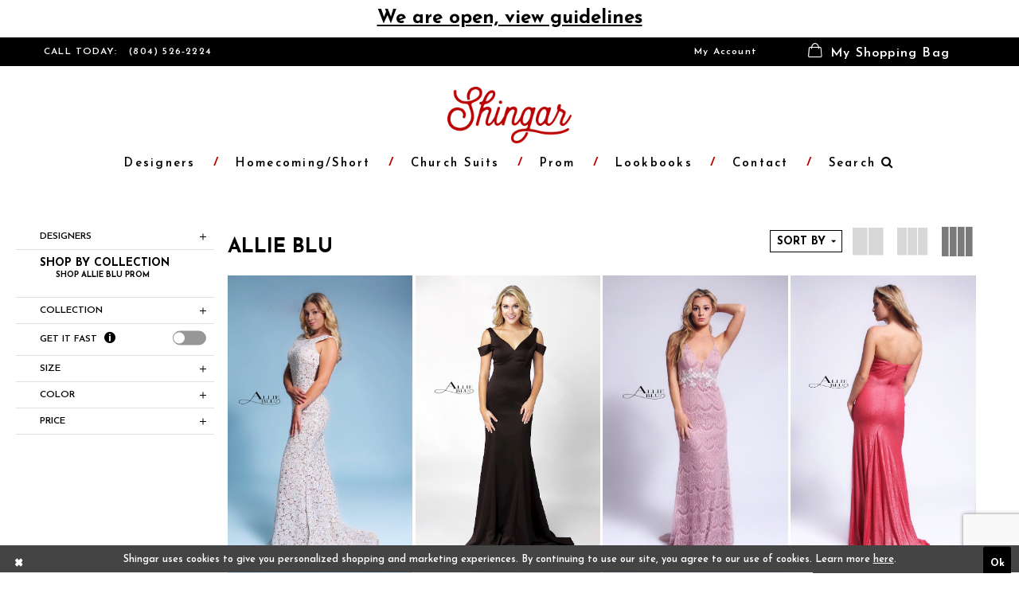

--- FILE ---
content_type: text/html; charset=utf-8
request_url: https://www.shingarva.com/allie-blu/spring-2018
body_size: 21698
content:
<!DOCTYPE html>
<html class="html-common html-plp" lang="en-US">
<head>
    
<base href="/">
<meta charset="UTF-8">
<meta name="viewport" content="width=device-width, initial-scale=1, maximum-scale=2, user-scalable=1" />
<meta name="format-detection" content="telephone=yes">
    
<title>Allie Blu Spring 2018 Prom Dresses | Shingar</title>

    <meta property="og:title" content="Allie Blu Spring 2018 Prom Dresses | Shingar" />
    <meta property="og:type" content="website" />
    <meta property="og:url" content="https://www.shingarva.com/allie-blu/spring-2018"/>
        <meta name="description" content="Shop Allie Blu Spring 2018 Prom Dresses at Shingar" />
        <meta property="og:description" content="Shop Allie Blu Spring 2018 Prom Dresses at Shingar" />
        <meta property="og:image" content="https://dy9ihb9itgy3g.cloudfront.net/products/942/3322/3322___.jpg" />
        <meta name="twitter:image" content="https://dy9ihb9itgy3g.cloudfront.net/products/942/3322/3322___.jpg">
        <link rel="canonical" href="https://www.shingarva.com/allie-blu/spring-2018" />

    <link href="https://fonts.googleapis.com/css?family=Josefin+Sans:300,300i,400,400i,600,600i,700,700i|Raleway:400,800|Sacramento" rel="stylesheet">
    <link rel="preload" href="/Content/fonts/syvoicomoon/Syvo-Icomoon.woff?y5043x" as="font" type="font/woff" crossorigin>

    <link rel="stylesheet" type="text/css" href="https://www.shingarva.com/content/theme.min.css?v=20251230120548"/>
    


    


        <script type="application/ld&#x2B;json">
          {
  "@context": "http://schema.org",
  "@type": "Brand",
  "name": "Allie Blu",
  "url": "https://www.shingarva.com/spring-2018"
}
        </script>

    






</head>
<body class="page-common page-plp  ">
    <!--[if lt IE 11]>
      <p class="browsehappy">You are using an <strong>outdated</strong> browser. Please <a href="http://browsehappy.com/">upgrade your browser</a> to improve your experience.</p>
    <![endif]-->
    <div class="hidden-vars" data-vars>
    <div class="breakpoint-xl" data-var-name="breakpoint" data-var-type="xl" data-var-value="width"></div>
    <div class="breakpoint-lg" data-var-name="breakpoint" data-var-type="lg" data-var-value="width"></div>
    <div class="breakpoint-md" data-var-name="breakpoint" data-var-type="md" data-var-value="width"></div>
    <div class="breakpoint-sm" data-var-name="breakpoint" data-var-type="sm" data-var-value="width"></div>
    <div class="color-primary" data-var-name="color" data-var-type="primary" data-var-value="color"></div>
    <div class="color-secondary" data-var-name="color" data-var-type="secondary" data-var-value="color"></div>
</div>
    <!-- Loader -->
    <div id="spinner" class="loader">
        <div class="round">
            <div class="section"></div>
        </div>
    </div>
    <div class="app-container app-container-fix">
        





    <div class="preheader-promo" id="preheader-promo-common" data-property="preheader-promo">
        <div class="container-fluid">
            <div class="row">
                <div class="common-top-promo">
                    
    <div class="common-message" role="status" 
         data-popup="commonTopPromo" 
         data-popup-expires="1"
         style="display:none;background-color:#ffffff;color:#ba0202;">
        <div class="common-message--blocks iblock-fix">

                <div class="common-message--block common-message--block-text-list">
                    <div class="common-message--text-list">
                        <div class="list">
                                <div class="list-item common-message--text-list-description-item">
                                    <div class="common-message--text common-message--text-list-description">
                                        <h3 style="text-align: center;" data-pm-slice="1 1 []"><a href="covid-19-guidelines" target="_self">We are open, view guidelines</a></h3>
                                    </div>
                                </div>

                        </div>
                    </div>
                </div>


        </div>
    </div>

                </div>
            </div>
        </div>
    </div>


<div class="primary-block" data-property="fixed-header">
    <div class="preheader">
        <div class="container">
            <div class="row">
                <div class="common-preheader">
                    <div class="preheader-links block block-left">
                        <ul>
  <li>
    <span class="hidden-xs hidden-sm">CALL TODAY: </span>
    <a href="tel:8045262224">
     (804)&nbsp;526&#8209;2224
    </a>
  </li>
</ul>
                    </div>
                    <div class="preheader-links block block-right">
                        <ul role="menu" aria-label="Preheader Menu. Buttons: account">
                            <li role="menuitem" class="dropdown">
                                <a href="account" 
                                   class="button dropdown-toggle"
                                   data-toggle="dropdown"
                                   aria-haspopup="false"
                                   aria-expanded="false">My Account</a>
                                <div class="dropdown-menu clickable cart-popup">
                                    <span class="fl-right close-dropdown"
                                          data-trigger="cart"
                                          role="button"
                                          aria-label="Toggle Account Dialog"
                                          aria-haspopup="true"
                                          aria-expanded="false">
                                    </span>
                                    <div class="account-dropdown">
                                        <ul>
                                                <li><a href="/login">Sign In</a></li>
                                                <li><a href="/register">Sign Up</a></li>
                                        </ul>
                                    </div>
                                </div>
                            </li>
                        </ul>
                        <ul role="menu" 
                            aria-label="Preheader Actions Menu. Buttons: search, wishlist, cart, hamburger" 
                            class="header-actions">
                            <li role="menuitem" class="hidden-gt-xs">
                                <span role="button"
                                      class="show-search button"
                                      aria-haspopup="true" 
                                      aria-expanded="false"
                                      aria-label="Show search">
                                    <i class="icon svg-search icomoon icomoon-search" aria-hidden="true"></i>
                                </span>
                            </li>
                            <li role="menuitem" class="hidden-gt-xs">
                                <a href="wishlist" 
                                   class="btn-heart button"
                                   aria-label="Visit Wishlist"
                                   aria-haspopup="true" 
                                   aria-expanded="false">
                                    <i class="icon svg-heart icomoon icomoon-heart" aria-hidden="true"></i>
                                </a>
                            </li>
                            <li role="menuitem" class="dropdown">
                                <a href="cart" class="button dropdown-toggle cart-dropdown"
                                   data-trigger="cart"
                                   data-toggle="dropdown"
                                   role="button" 
                                   aria-label="Toggle cart" 
                                   aria-haspopup="true" 
                                   aria-expanded="false">
                                    <i class="icon svg-cart icomoon icomoon-cart" aria-hidden="true"></i>
                                    <span class="hidden-xs">
                                        My Shopping Bag
                                    </span>
                                </a>

<div class="dropdown-menu clickable cart-popup"
     data-property="cart">
    <span role="button"
          aria-label="Close Cart"
           class="fl-right close-dropdown"
           data-trigger="cart"
           aria-haspopup="true"
           aria-expanded="false"
           aria-hidden="true"></span>

    <div class="header">
        <h4>
            Added to cart
        </h4>
        <hr />
        <p>
            <span>
                Items in Cart
            </span>
            <span class="fl-right">0</span>
        </p>
        <hr />
    </div>
    <div class="row products">
    </div>
    <div class="summary">
        <hr/>
        <p>
            Subtotal
            <span class="fl-right">$0.00</span>
        </p>
        <hr />
    </div>
    <div class="actions">
        <a href="/checkout" class="btn btn-block btn-lg btn-success">Checkout</a>
        <a class="btn btn-block btn-lg btn-success-invert" href="/cart">View in cart</a>
    </div>
</div>                            </li>
                            <li role="menuitem" class="hidden-gt-xs">
                                <button type="button" 
                                        class="navbar-toggle collapsed button"
                                        data-toggle="collapse"
                                        data-target="#main-navbar"
                                        role="button"
                                        aria-label="Toggle Navbar"
                                        aria-expanded="false"
                                        aria-controls="main-navbar">
                                    <i class="icon icon-menu icomoon icomoon-hamburger-menu" aria-hidden="true"></i>
                                </button>
                            </li>
                        </ul>

                    </div>

                </div>
                <div class="search-form form-inline" style="display: none"
    name="search-form"
     role="search"
     aria-label="Search form">
    <div class="input-group ui-widget">
        <div class="input-group-btn search-group">
            <button type="submit" 
                    data-trigger="search"
                    aria-label="Submit Search">
                <i class="fa fa-search" 
                   aria-hidden="true"></i>
            </button>
        </div>
        <input type="search"
               name="query"
               class="form-control ui-autocomplete-input"
               placeholder="SEARCH"
               aria-label="Search Field" 
               data-property="search"/>
        <div class="input-group-btn close-group">
            <button type="button" 
                    class="close-dropdown close-search-form"
                    aria-label="Close Search"></button>
        </div>

    </div>
</div>
            </div>
        </div>
    </div>
    <header class="header">
        <nav class="navbar navbar-default">
            <div class="container">
                <div class="navbar-header">
                    <a class="top-brand"
                       href="/">
                        <div class="brand-image" style="background-image: url('logos/main-logo?v=4dcca992-c4d9-ddcf-b236-c41c5ebdcb68')">
                            <img src="logos/main-logo?v=4dcca992-c4d9-ddcf-b236-c41c5ebdcb68" alt="Shingar" />
                        </div>
                    </a>
                </div>
                <div id="main-navbar" class="navbar-collapse collapse main-navbar">
<div class="common-navbar">
    <span class="close-navbar" data-toggle="collapse" data-target="#main-navbar" aria-haspopup="false"
        aria-expanded="false" aria-hidden="true">
    </span>
    <ul role="menubar" aria-label="Main Navigation Menu">
        <li role="none">
            <input type="checkbox" tabindex="-1" autocomplete="off" data-trigger="menu-opener" aria-label="Open Designers Menu">
            <a href="collections/prom" role="menuitem" tabindex="0" aria-expanded="false">
                <span>Designers
                </span>
                <i class="sign" aria-hidden="true">
                </i>
            </a>
            <ul class="common-sub-menu">
                <li data-menu-item="empty">
                    <input type="checkbox" tabindex="-1" autocomplete="off" data-trigger="menu-opener" aria-label="Open Designers Submenu">
                    <ul role="menu" aria-label="Designers Submenu">
                        <li role="none">
                            <a href="abby-paris/" role="menuitem" tabindex="0" aria-expanded="false">
                                <span>
                                    Abby Paris
                                </span>
                                <i class="sign" aria-hidden="true">
                                </i>
                            </a>
                        </li>
                        <li role="none">
                            <a href="allie-blu/" role="menuitem" tabindex="-1" aria-expanded="false">
                                <span>
                                    Allie Blu
                                </span>
                                <i class="sign" aria-hidden="true">
                                </i>
                            </a>
                        </li>
                        <li role="none">
                            <a href="alyce-paris/" role="menuitem" tabindex="-1" aria-expanded="false">
                                <span>
                                    Alyce Paris
                                </span>
                                <i class="sign" aria-hidden="true">
                                </i>
                            </a>
                        </li>
                        <li role="none">
                            <a href="ella-belle/" role="menuitem" tabindex="-1" aria-expanded="false">
                                <span>
                                    Ella Belle
                                </span>
                                <i class="sign" aria-hidden="true">
                                </i>
                            </a>
                        </li>
                        <li role="none">
                            <a href="faviana/" role="menuitem" tabindex="-1" aria-expanded="false">
                                <span>
                                    Faviana
                                </span>
                                <i class="sign" aria-hidden="true">
                                </i>
                            </a>
                        </li>
                    </ul>
                </li>
                <li data-menu-item="empty">
                    <input type="checkbox" tabindex="-1" autocomplete="off" data-trigger="menu-opener" aria-label="Open Designers Submenu">
                    <ul role="menu" aria-label="Designers Submenu">
                        <li role="none">
                            <a href="jasz-couture/" role="menuitem" tabindex="0" aria-expanded="false">
                                <span>
                                    Jasz Couture
                                </span>
                                <i class="sign" aria-hidden="true">
                                </i>
                            </a>
                        </li>
                        <li role="none">
                            <a href="jessica-angel/" role="menuitem" tabindex="-1" aria-expanded="false">
                                <span>
                                    Jessica Angel
                                </span>
                                <i class="sign" aria-hidden="true">
                                </i>
                            </a>
                        </li>
                        <li role="none">
                            <a href="jovani/" role="menuitem" tabindex="-1" aria-expanded="false">
                                <span>
                                    Jovani
                                </span>
                                <i class="sign" aria-hidden="true">
                                </i>
                            </a>
                        </li>
                        <li role="none">
                            <a href="jvn/" role="menuitem" tabindex="-1" aria-expanded="false">
                                <span>
                                    JVN by Jovani
                                </span>
                                <i class="sign" aria-hidden="true">
                                </i>
                            </a>
                        </li>
                        <li role="none">
                            <a href="lara-designs/" role="menuitem" tabindex="-1" aria-expanded="false">
                                <span>
                                    Lara Designs
                                </span>
                                <i class="sign" aria-hidden="true">
                                </i>
                            </a>
                        </li>
                    </ul>
                </li>
                <li data-menu-item="empty">
                    <input type="checkbox" tabindex="-1" autocomplete="off" data-trigger="menu-opener" aria-label="Open Designers Submenu">
                    <ul role="menu" aria-label="Designers Submenu">
                        <li role="none">
                            <a href="lucci-lu/" role="menuitem" tabindex="0" aria-expanded="false">
                                <span>
                                    Lucci Lu
                                </span>
                                <i class="sign" aria-hidden="true">
                                </i>
                            </a>
                        </li>
                        <li role="none">
                            <a href="madison-james/" role="menuitem" tabindex="-1" aria-expanded="false">
                                <span>
                                    Madison James
                                </span>
                                <i class="sign" aria-hidden="true">
                                </i>
                            </a>
                        </li>
                        <li role="none">
                            <a href="mary-s-bridal/" role="menuitem" tabindex="-1" aria-expanded="false">
                                <span>
                                    Mary's Bridal
                                </span>
                                <i class="sign" aria-hidden="true">
                                </i>
                            </a>
                        </li>
                        <li role="none">
                            <a href="primavera-couture/" role="menuitem" tabindex="-1" aria-expanded="false">
                                <span>
                                    Primavera Couture
                                </span>
                                <i class="sign" aria-hidden="true">
                                </i>
                            </a>
                        </li>
                        <li role="none">
                            <a href="rachel-allan/" role="menuitem" tabindex="-1" aria-expanded="false">
                                <span>
                                    Rachel Allan
                                </span>
                                <i class="sign" aria-hidden="true">
                                </i>
                            </a>
                        </li>
                    </ul>
                </li>
                <li data-menu-item="empty">
                    <input type="checkbox" tabindex="-1" autocomplete="off" data-trigger="menu-opener" aria-label="Open Designers Submenu">
                    <ul role="menu" aria-label="Designers Submenu">
                        <li role="none">
                            <a href="shail-k/" role="menuitem" tabindex="0" aria-expanded="false">
                                <span>
                                    Shail K
                                </span>
                                <i class="sign" aria-hidden="true">
                                </i>
                            </a>
                        </li>
                        <li role="none">
                            <a href="sherri-hill/" role="menuitem" tabindex="-1" aria-expanded="false">
                                <span>
                                    Sherri Hill
                                </span>
                                <i class="sign" aria-hidden="true">
                                </i>
                            </a>
                        </li>
                        <li role="none">
                            <a href="stella-couture/" role="menuitem" tabindex="-1" aria-expanded="false">
                                <span>
                                    Stella Couture
                                </span>
                                <i class="sign" aria-hidden="true">
                                </i>
                            </a>
                        </li>
                        <li role="none">
                            <a href="terani/" role="menuitem" tabindex="-1" aria-expanded="false">
                                <span>
                                    Terani
                                </span>
                                <i class="sign" aria-hidden="true">
                                </i>
                            </a>
                        </li>
                        <li role="none">
                            <a href="terramina/" role="menuitem" tabindex="-1" aria-expanded="false">
                                <span>
                                    Terramina
                                </span>
                                <i class="sign" aria-hidden="true">
                                </i>
                            </a>
                        </li>
                    </ul>
                </li>
                <li data-menu-item="empty">
                    <input type="checkbox" tabindex="-1" autocomplete="off" data-trigger="menu-opener" aria-label="Open Designers Submenu">
                    <ul role="menu" aria-label="Designers Submenu">
                        <li role="none">
                            <a href="tiffany-designs/" role="menuitem" tabindex="0" aria-expanded="false">
                                <span>
                                    Tiffany Designs
                                </span>
                                <i class="sign" aria-hidden="true">
                                </i>
                            </a>
                        </li>
                        <li role="none">
                            <a href="tiffany-prom/" role="menuitem" tabindex="-1" aria-expanded="false">
                                <span>
                                    Tiffany Prom
                                </span>
                                <i class="sign" aria-hidden="true">
                                </i>
                            </a>
                        </li>
                        <li role="none">
                            <a href="paul-rekhi/" role="menuitem" tabindex="-1" aria-expanded="false">
                                <span>
                                    Paul Rekhi
                                </span>
                                <i class="sign" aria-hidden="true">
                                </i>
                            </a>
                        </li>
                        <li role="none">
                            <a href="sydney-s-closet/" role="menuitem" tabindex="-1" aria-expanded="false">
                                <span>
                                    Sydney's Closet
                                </span>
                                <i class="sign" aria-hidden="true">
                                </i>
                            </a>
                        </li>
                    </ul>
                </li>
            </ul>
        </li>
        <li role="none">
            <a href="collections/homecoming" role="menuitem" tabindex="-1" aria-expanded="false">
                <span>Homecoming/Short
                </span>
                <i class="sign" aria-hidden="true">
                </i>
            </a>
        </li>
        <li role="none">
            <a href="terramina/couture" role="menuitem" tabindex="-1" aria-expanded="false">
                <span>Church Suits
                </span>
                <i class="sign" aria-hidden="true">
                </i>
            </a>
        </li>

        <li role="none">
            <a href="collections/prom" role="menuitem" tabindex="-1" aria-expanded="false">
                <span>Prom
                </span>
                <i class="sign" aria-hidden="true">
                </i>
            </a>
        </li>
        <li role="none">
            <a href="lookbooks" role="menuitem" tabindex="-1" aria-expanded="false">
                <span>Lookbooks
                </span>
                <i class="sign" aria-hidden="true">
                </i>
            </a>
        </li>
        <li role="none">
            <a href="contact-us" role="menuitem" tabindex="-1" aria-expanded="false">
                <span>Contact
                </span>
                <i class="sign" aria-hidden="true">
                </i>
            </a>
        </li>
    </ul>
</div>                    
                    <div class="common-navbar hidden-xs">
                        <ul role="menu" 
                            aria-label="Search Menu. Buttons: search" >
                            <li role="menuitem">
                                <span role="button"
                                   	  class="show-search navbar-item"
                                      aria-haspopup="true" 
                                   	  aria-expanded="false"
                                   	  aria-label="Show search">
                                    <span>Search</span>
                                    <i class="sign" aria-hidden="true"></i>
                                    <i class="fa fa-search" aria-hidden="true"></i>
                                </span>
                            </li>
                        </ul>
                    </div>


                </div><!--/.nav-collapse -->

            </div><!--/.container-fluid -->
        </nav>

    </header>
</div>
        <div class="main-content">
            

<div class="common-cmp plp-cmp iblock-fix ajax-cmp">

<section class="section-plp-ajax-content section-block section-inner">
    <div class="container-fluid">
        <div class="row">

            


            <div class="plp-ajax-content plp-ajax-content-main">
                <div class="list">

                    <div class="list-item">
                        
    <div class="plp-ajax-content-filters" id="plp-filter">
        <div role="button" class="plp-ajax-content-filters-blocker hidden-gt-sm" 
             toggle-popup="#plp-filter" 
             tabindex="0" 
             aria-label="Toggle Filters dialog"></div>
        <div class="list">
                <div class="list-item">
                    <div class="plp-ajax-filter-breadcrumbs">
                        

<div class="filter-breadcrumbs">
    <div class="list hide" data-block="filter-breadcrumbs" role="list">
        <div class="list-item" data-property="filter-breadcrumb-clear" role="listitem">
            <label class="filter-breadcrumb filter-breadcrumb-clear"
                   data-trigger="filters-reset"
                   data-property="prices,colors,sizes,inStore,sortBy,attrs,stores,brands">
                <span>Clear All</span>
            </label>
        </div>
    </div>
</div>
                    </div>
                </div>

                <div class="list-item">
                    
    <div class="plp-ajax-filters">
        <span role="heading" aria-level="2" class="sr-only">Product List Filters</span>
        <a href="#plp-ajax-filter-skip" title="Skip to end" class="sr-only sr-only-focusable"
           data-trigger="scroll-to" data-target="#plp-ajax-filter-skip">Skip to end</a>
        <div class="list">
                    <div class="list-item" >
                        


<div class="plp-ajax-filter">
    <div class="plp-ajax-filter-collapse">
        <div class="filter-collapse"
             id="filter-collapse-0">
            <div class="filter-collapse-heading"
                 id="filter-collapse-heading-0">
                <button role="button" type="button"
                        data-toggle="collapse"
                        data-parent="#filter-collapse-0"
                        data-target="#filter-collapse-body-0"
                        class="filter-label collapsed"
                        aria-expanded="false"
                        aria-controls="filter-collapse-body-0">
                    <span class="label-span ">Designers</span>
                    <div class="label-addon">
                        <span class="collapse-sign">
                        </span>
                    </div>
                </button>
            </div>
            <div id="filter-collapse-body-0" class="filter-collapse-body collapse" role="tabpanel" aria-labelledby="filter-collapse-heading-0">
                <div class="filter-collapse-content ">
                    



    <div class="filter-nav-list clearfix">
            <ul id="linklist-0"  class="">
                
            <li>
                <a href="abby-paris">
                    <span class="filter-nav--text" data-autocomplete-value="Abby Paris">Abby Paris</span>
                </a>
            </li>
            <li>
                <a href="alyce-paris">
                    <span class="filter-nav--text" data-autocomplete-value="Alyce Paris">Alyce Paris</span>
                </a>
            </li>
            <li>
                <a href="ella-belle">
                    <span class="filter-nav--text" data-autocomplete-value="Ella Belle">Ella Belle</span>
                </a>
            </li>
            <li>
                <a href="faviana">
                    <span class="filter-nav--text" data-autocomplete-value="Faviana">Faviana</span>
                </a>
            </li>
            <li>
                <a href="jasz-couture">
                    <span class="filter-nav--text" data-autocomplete-value="Jasz Couture">Jasz Couture</span>
                </a>
            </li>
            <li>
                <a href="jessica-angel">
                    <span class="filter-nav--text" data-autocomplete-value="Jessica Angel">Jessica Angel</span>
                </a>
            </li>
            <li>
                <a href="jovani">
                    <span class="filter-nav--text" data-autocomplete-value="Jovani">Jovani</span>
                </a>
            </li>
            <li>
                <a href="jvn">
                    <span class="filter-nav--text" data-autocomplete-value="JVN">JVN</span>
                </a>
            </li>
            <li>
                <a href="lara-designs">
                    <span class="filter-nav--text" data-autocomplete-value="Lara Designs">Lara Designs</span>
                </a>
            </li>
            <li>
                <a href="lucci-lu">
                    <span class="filter-nav--text" data-autocomplete-value="Lucci Lu">Lucci Lu</span>
                </a>
            </li>
            <li>
                <a href="madison-james">
                    <span class="filter-nav--text" data-autocomplete-value="Madison James">Madison James</span>
                </a>
            </li>
            <li>
                <a href="mary-s-bridal">
                    <span class="filter-nav--text" data-autocomplete-value="Mary&#x27;s Bridal">Mary's Bridal</span>
                </a>
            </li>
            <li>
                <a href="primavera-couture">
                    <span class="filter-nav--text" data-autocomplete-value="Primavera Couture">Primavera Couture</span>
                </a>
            </li>
            <li>
                <a href="rachel-allan">
                    <span class="filter-nav--text" data-autocomplete-value="Rachel Allan">Rachel Allan</span>
                </a>
            </li>
            <li>
                <a href="shail-k">
                    <span class="filter-nav--text" data-autocomplete-value="Shail K">Shail K</span>
                </a>
            </li>
            <li>
                <a href="sherri-hill">
                    <span class="filter-nav--text" data-autocomplete-value="Sherri Hill">Sherri Hill</span>
                </a>
            </li>
            <li>
                <a href="stella-couture">
                    <span class="filter-nav--text" data-autocomplete-value="Stella Couture">Stella Couture</span>
                </a>
            </li>
            <li>
                <a href="terani">
                    <span class="filter-nav--text" data-autocomplete-value="Terani">Terani</span>
                </a>
            </li>
            <li>
                <a href="terramina">
                    <span class="filter-nav--text" data-autocomplete-value="Terramina">Terramina</span>
                </a>
            </li>
            <li>
                <a href="tiffany-designs">
                    <span class="filter-nav--text" data-autocomplete-value="Tiffany Designs">Tiffany Designs</span>
                </a>
            </li>
            <li>
                <a href="paul-rekhi">
                    <span class="filter-nav--text" data-autocomplete-value="Paul Rekhi">Paul Rekhi</span>
                </a>
            </li>
            <li>
                <a href="sydney-s-closet">
                    <span class="filter-nav--text" data-autocomplete-value="Sydney&#x27;s Closet">Sydney's Closet</span>
                </a>
            </li>
            <li>
                <a href="tiffany-prom">
                    <span class="filter-nav--text" data-autocomplete-value="Tiffany Prom">Tiffany Prom</span>
                </a>
            </li>
            <li>
                <a href="ellie-wilde">
                    <span class="filter-nav--text" data-autocomplete-value="Ellie Wilde">Ellie Wilde</span>
                </a>
            </li>

            </ul>



    </div>

                </div>
            </div>
        </div>
    </div>
</div>
                    </div>
                    <div class="list-item" >
                        



<div class="plp-ajax-filter">
    



    <div class="filter-nav-list clearfix">
            <ul class="filter-label ">
                <li>
                    <span>Shop by collection</span>
                    <ul id="linklist-1" >
                        
            <li>
                <a href="allie-blu/prom">
                    <span class="filter-nav--text" data-autocomplete-value="Shop Allie Blu Prom">Shop Allie Blu Prom</span>
                </a>
            </li>

                    </ul>
                </li>
            </ul>



    </div>

</div>
                    </div>
                    <div class="list-item" >
                        


<div class="plp-ajax-filter">
    <div class="plp-ajax-filter-collapse">
        <div class="filter-collapse"
             id="filter-collapse-2">
            <div class="filter-collapse-heading"
                 id="filter-collapse-heading-2">
                <button role="button" type="button"
                        data-toggle="collapse"
                        data-parent="#filter-collapse-2"
                        data-target="#filter-collapse-body-2"
                        class="filter-label collapsed"
                        aria-expanded="false"
                        aria-controls="filter-collapse-body-2">
                    <span class="label-span ">Collection</span>
                    <div class="label-addon">
                        <span class="collapse-sign">
                        </span>
                    </div>
                </button>
            </div>
            <div id="filter-collapse-body-2" class="filter-collapse-body collapse" role="tabpanel" aria-labelledby="filter-collapse-heading-2">
                <div class="filter-collapse-content ">
                    



        <div class="filter-autocomplete">
            <div class="v2-autocomplete" data-property="v2-autocomplete">
                <input type="text" placeholder="Find a collection"
                        id="autocomplete-id-2" name="autocomplete-name-2"
                        data-autocomplete-target="#linklist-2"
                        aria-label="Find a collection"
                        class="v2-autocomplete-input"/>
                <div class="v2-autocomplete-addon v2-autocomplete-addon-left">
                    <span class="v2-autocomplete-btn">
                        <i class="icon-syvo icon-search" aria-hidden="true"></i>
                    </span>
                </div>
            </div>
        </div>
    <div class="filter-nav-list clearfix">
            <ul id="linklist-2" data-autocomplete-list="#autocomplete-id-2" class="">
                
            <li>
                <a href="allie-blu/spring-2020">
                    <span class="filter-nav--text" data-autocomplete-value="Spring 2020">Spring 2020</span>
                </a>
            </li>
            <li>
                <a href="allie-blu/spring-2019">
                    <span class="filter-nav--text" data-autocomplete-value="Spring 2019">Spring 2019</span>
                </a>
            </li>
            <li>
                <a href="allie-blu/spring-2018" class="selected">
                    <span class="filter-nav--text" data-autocomplete-value="Spring 2018">Spring 2018</span>
                </a>
            </li>

            </ul>



    </div>

                </div>
            </div>
        </div>
    </div>
</div>
                    </div>
                    <div class="list-item" >
                        



<div class="plp-ajax-filter">
    



<div class="filter-toggle dropdown">
    <div class="filter-label">
        <label>

            <span class="label-ib">Get it Fast</span>

                <div class="label-ib dropdown-toggle filter-toggle-dropdown">
                    <button class="filter-opener" type="button" 
                       id="getitfast-dropdown-3"
                       data-toggle="dropdown"
                       aria-label="Get it Fast"
                       aria-haspopup="true"
                       aria-expanded="false">
                        <i class="icon-syvo icon-info-inside-circle" aria-hidden="true"></i>
                    </button>
                    <div class="dropdown-menu"
                         id="getitfast-dropdown-menu-3"
                         aria-labelledby="getitfast-dropdown-3">
                        <p>
                            <i class="icon-syvo icon-info-inside-circle" aria-hidden="true"></i>
                            <span>
                                Available to ship in 1-2 days
                            </span>
                        </p>
                    </div>
                </div>
        </label>
        <div class="label-addon">
            <div class="v2-toggle" data-property="v2-toggle">
                <input type="checkbox" id="getitfast-3" name="getitfast" 
                       data-plp-filter-toggle
                       aria-label="getitfast: False"/>
                <label class="v2-control" role="presentation">
                    <span class="toggle-state toggle-state-checked">On</span>
                    <span class="toggle-state toggle-state-unchecked">Off</span>
                    <span class="handle" aria-hidden="true"></span>
                </label>
            </div>
        </div>
    </div>
</div>
</div>
                    </div>
                    <div class="list-item" >
                        


<div class="plp-ajax-filter">
    <div class="plp-ajax-filter-collapse">
        <div class="filter-collapse"
             id="filter-collapse-4">
            <div class="filter-collapse-heading"
                 id="filter-collapse-heading-4">
                <button role="button" type="button"
                        data-toggle="collapse"
                        data-parent="#filter-collapse-4"
                        data-target="#filter-collapse-body-4"
                        class="filter-label collapsed"
                        aria-expanded="false"
                        aria-controls="filter-collapse-body-4">
                    <span class="label-span ">Size</span>
                    <div class="label-addon">
                        <span class="collapse-sign">
                        </span>
                    </div>
                </button>
                    <label role="button" class="filter-collapse-clear is-hidden"
                           data-trigger="filter-reset"
                           data-property="sizes">
                        <span>Clear Filter</span>
                    </label>
            </div>
            <div id="filter-collapse-body-4" class="filter-collapse-body collapse" role="tabpanel" aria-labelledby="filter-collapse-heading-4">
                <div class="filter-collapse-content ">
                    


    <div class="filter-nav-list clearfix filter-checkbox-list filter-sizes-list filter-size-list" data-property="">
        <ul id="checklist-4" class="check-list" >
                    <li>
                        <div class="v2-check">
                            <input id="sizes0-5725-4" name="sizes1"
                                   type="checkbox"
                                   data-plp-filter="sizes"
                                   data-signular-title="size"
                                   value="0"
                                   aria-label="size: 0">
                            <label for="sizes0-5725-4" class="v2-control">
                                <span class="sign"></span>
                                <span class="v2-control--text" data-autocomplete-value="0">0</span>
                            </label>
                        </div>
                    </li>
                    <li>
                        <div class="v2-check">
                            <input id="sizes1-5725-4" name="sizes2"
                                   type="checkbox"
                                   data-plp-filter="sizes"
                                   data-signular-title="size"
                                   value="2"
                                   aria-label="size: 2">
                            <label for="sizes1-5725-4" class="v2-control">
                                <span class="sign"></span>
                                <span class="v2-control--text" data-autocomplete-value="2">2</span>
                            </label>
                        </div>
                    </li>
                    <li>
                        <div class="v2-check">
                            <input id="sizes2-5725-4" name="sizes3"
                                   type="checkbox"
                                   data-plp-filter="sizes"
                                   data-signular-title="size"
                                   value="4"
                                   aria-label="size: 4">
                            <label for="sizes2-5725-4" class="v2-control">
                                <span class="sign"></span>
                                <span class="v2-control--text" data-autocomplete-value="4">4</span>
                            </label>
                        </div>
                    </li>
                    <li>
                        <div class="v2-check">
                            <input id="sizes3-5725-4" name="sizes4"
                                   type="checkbox"
                                   data-plp-filter="sizes"
                                   data-signular-title="size"
                                   value="6"
                                   aria-label="size: 6">
                            <label for="sizes3-5725-4" class="v2-control">
                                <span class="sign"></span>
                                <span class="v2-control--text" data-autocomplete-value="6">6</span>
                            </label>
                        </div>
                    </li>
                    <li>
                        <div class="v2-check">
                            <input id="sizes4-5725-4" name="sizes5"
                                   type="checkbox"
                                   data-plp-filter="sizes"
                                   data-signular-title="size"
                                   value="8"
                                   aria-label="size: 8">
                            <label for="sizes4-5725-4" class="v2-control">
                                <span class="sign"></span>
                                <span class="v2-control--text" data-autocomplete-value="8">8</span>
                            </label>
                        </div>
                    </li>
                    <li>
                        <div class="v2-check">
                            <input id="sizes5-5725-4" name="sizes6"
                                   type="checkbox"
                                   data-plp-filter="sizes"
                                   data-signular-title="size"
                                   value="10"
                                   aria-label="size: 10">
                            <label for="sizes5-5725-4" class="v2-control">
                                <span class="sign"></span>
                                <span class="v2-control--text" data-autocomplete-value="10">10</span>
                            </label>
                        </div>
                    </li>
                    <li>
                        <div class="v2-check">
                            <input id="sizes6-5725-4" name="sizes7"
                                   type="checkbox"
                                   data-plp-filter="sizes"
                                   data-signular-title="size"
                                   value="12"
                                   aria-label="size: 12">
                            <label for="sizes6-5725-4" class="v2-control">
                                <span class="sign"></span>
                                <span class="v2-control--text" data-autocomplete-value="12">12</span>
                            </label>
                        </div>
                    </li>
                    <li>
                        <div class="v2-check">
                            <input id="sizes7-5725-4" name="sizes8"
                                   type="checkbox"
                                   data-plp-filter="sizes"
                                   data-signular-title="size"
                                   value="14"
                                   aria-label="size: 14">
                            <label for="sizes7-5725-4" class="v2-control">
                                <span class="sign"></span>
                                <span class="v2-control--text" data-autocomplete-value="14">14</span>
                            </label>
                        </div>
                    </li>
                    <li>
                        <div class="v2-check">
                            <input id="sizes8-5725-4" name="sizes9"
                                   type="checkbox"
                                   data-plp-filter="sizes"
                                   data-signular-title="size"
                                   value="16"
                                   aria-label="size: 16">
                            <label for="sizes8-5725-4" class="v2-control">
                                <span class="sign"></span>
                                <span class="v2-control--text" data-autocomplete-value="16">16</span>
                            </label>
                        </div>
                    </li>
                    <li>
                        <div class="v2-check">
                            <input id="sizes9-5725-4" name="sizes10"
                                   type="checkbox"
                                   data-plp-filter="sizes"
                                   data-signular-title="size"
                                   value="18"
                                   aria-label="size: 18">
                            <label for="sizes9-5725-4" class="v2-control">
                                <span class="sign"></span>
                                <span class="v2-control--text" data-autocomplete-value="18">18</span>
                            </label>
                        </div>
                    </li>
                    <li>
                        <div class="v2-check">
                            <input id="sizes10-5725-4" name="sizes11"
                                   type="checkbox"
                                   data-plp-filter="sizes"
                                   data-signular-title="size"
                                   value="20"
                                   aria-label="size: 20">
                            <label for="sizes10-5725-4" class="v2-control">
                                <span class="sign"></span>
                                <span class="v2-control--text" data-autocomplete-value="20">20</span>
                            </label>
                        </div>
                    </li>
        </ul>
    </div>

                </div>
            </div>
        </div>
    </div>
</div>
                    </div>
                    <div class="list-item" >
                        


<div class="plp-ajax-filter">
    <div class="plp-ajax-filter-collapse">
        <div class="filter-collapse"
             id="filter-collapse-5">
            <div class="filter-collapse-heading"
                 id="filter-collapse-heading-5">
                <button role="button" type="button"
                        data-toggle="collapse"
                        data-parent="#filter-collapse-5"
                        data-target="#filter-collapse-body-5"
                        class="filter-label collapsed"
                        aria-expanded="false"
                        aria-controls="filter-collapse-body-5">
                    <span class="label-span ">Color</span>
                    <div class="label-addon">
                        <span class="collapse-sign">
                        </span>
                    </div>
                </button>
                    <label role="button" class="filter-collapse-clear is-hidden"
                           data-trigger="filter-reset"
                           data-property="colors">
                        <span>Clear Filter</span>
                    </label>
            </div>
            <div id="filter-collapse-body-5" class="filter-collapse-body collapse" role="tabpanel" aria-labelledby="filter-collapse-heading-5">
                <div class="filter-collapse-content ">
                    


            <div class="filter-color-list clearfix">
                <div class="list" id="colorlist-5" >
                            <div class="list-item">
                                <label class="color-input-v2">
                                    <input id="colors0-5" name="colors" type="checkbox"
                                            
                                            data-plp-filter="colors"
                                            data-signular-title="color"
                                            value="black"
                                            aria-label="color: Black"/>
                                    
    <span class="color-v2" data-property="product-color"><i class="color-v2--icon" data-layout-font="" title="Black"><svg height="1000" version="1.1" viewBox="0 0 1000 1000" width="1000" xml:space="preserve" xmlns="http://www.w3.org/2000/svg" xmlns:xlink="http://www.w3.org/1999/xlink"><g style="transform-origin: 50% 50%;"><polygon points="-207.10678118654744,-207.10678118654744 -207.10678118654744,1207.1067811865473 1207.1067811865473,1207.1067811865473 1207.1067811865473,-207.10678118654744" style="fill: #000000;"></polygon></g></svg></i></span>

                                    <span class="color-input-v2--text" data-autocomplete-value="Black">Black</span>
                                </label>
                            </div>
                            <div class="list-item">
                                <label class="color-input-v2">
                                    <input id="colors1-5" name="colors" type="checkbox"
                                            
                                            data-plp-filter="colors"
                                            data-signular-title="color"
                                            value="blue"
                                            aria-label="color: Blue"/>
                                    
    <span class="color-v2" data-property="product-color"><i class="color-v2--icon" data-layout-font="" title="Blue"><svg height="1000" version="1.1" viewBox="0 0 1000 1000" width="1000" xml:space="preserve" xmlns="http://www.w3.org/2000/svg" xmlns:xlink="http://www.w3.org/1999/xlink"><g style="transform-origin: 50% 50%;"><polygon points="-207.10678118654744,-207.10678118654744 -207.10678118654744,1207.1067811865473 1207.1067811865473,1207.1067811865473 1207.1067811865473,-207.10678118654744" style="fill: #0000ff;"></polygon></g></svg></i></span>

                                    <span class="color-input-v2--text" data-autocomplete-value="Blue">Blue</span>
                                </label>
                            </div>
                            <div class="list-item">
                                <label class="color-input-v2">
                                    <input id="colors2-5" name="colors" type="checkbox"
                                            
                                            data-plp-filter="colors"
                                            data-signular-title="color"
                                            value="brown"
                                            aria-label="color: Brown"/>
                                    
    <span class="color-v2" data-property="product-color"><i class="color-v2--icon" data-layout-font="" title="Brown"><svg height="1000" version="1.1" viewBox="0 0 1000 1000" width="1000" xml:space="preserve" xmlns="http://www.w3.org/2000/svg" xmlns:xlink="http://www.w3.org/1999/xlink"><g style="transform-origin: 50% 50%;"><polygon points="-207.10678118654744,-207.10678118654744 -207.10678118654744,1207.1067811865473 1207.1067811865473,1207.1067811865473 1207.1067811865473,-207.10678118654744" style="fill: #f4a460;"></polygon></g></svg></i></span>

                                    <span class="color-input-v2--text" data-autocomplete-value="Brown">Brown</span>
                                </label>
                            </div>
                            <div class="list-item">
                                <label class="color-input-v2">
                                    <input id="colors3-5" name="colors" type="checkbox"
                                            
                                            data-plp-filter="colors"
                                            data-signular-title="color"
                                            value="green"
                                            aria-label="color: Green"/>
                                    
    <span class="color-v2" data-property="product-color"><i class="color-v2--icon" data-layout-font="" title="Green"><svg height="1000" version="1.1" viewBox="0 0 1000 1000" width="1000" xml:space="preserve" xmlns="http://www.w3.org/2000/svg" xmlns:xlink="http://www.w3.org/1999/xlink"><g style="transform-origin: 50% 50%;"><polygon points="-207.10678118654744,-207.10678118654744 -207.10678118654744,1207.1067811865473 1207.1067811865473,1207.1067811865473 1207.1067811865473,-207.10678118654744" style="fill: #00ff00;"></polygon></g></svg></i></span>

                                    <span class="color-input-v2--text" data-autocomplete-value="Green">Green</span>
                                </label>
                            </div>
                            <div class="list-item">
                                <label class="color-input-v2">
                                    <input id="colors4-5" name="colors" type="checkbox"
                                            
                                            data-plp-filter="colors"
                                            data-signular-title="color"
                                            value="multi"
                                            aria-label="color: Multi"/>
                                    
    <span class="color-v2" data-property="product-color"><i class="color-v2--icon" data-layout-font="" title="Multi"><svg height="1000" version="1.1" viewBox="0 0 1000 1000" width="1000" xml:space="preserve" xmlns="http://www.w3.org/2000/svg" xmlns:xlink="http://www.w3.org/1999/xlink"><g style="transform-origin: 50% 50%;"><polygon points="-207.10678118654744,-207.10678118654744 -207.10678118654744,1207.1067811865473 1207.1067811865473,1207.1067811865473 1207.1067811865473,-207.10678118654744"></polygon></g></svg></i><span class="color-v2--letter">m</span></span>

                                    <span class="color-input-v2--text" data-autocomplete-value="Multi">Multi</span>
                                </label>
                            </div>
                            <div class="list-item">
                                <label class="color-input-v2">
                                    <input id="colors5-5" name="colors" type="checkbox"
                                            
                                            data-plp-filter="colors"
                                            data-signular-title="color"
                                            value="pink"
                                            aria-label="color: Pink"/>
                                    
    <span class="color-v2" data-property="product-color"><i class="color-v2--icon" data-layout-font="" title="Pink"><svg height="1000" version="1.1" viewBox="0 0 1000 1000" width="1000" xml:space="preserve" xmlns="http://www.w3.org/2000/svg" xmlns:xlink="http://www.w3.org/1999/xlink"><g style="transform-origin: 50% 50%;"><polygon points="-207.10678118654744,-207.10678118654744 -207.10678118654744,1207.1067811865473 1207.1067811865473,1207.1067811865473 1207.1067811865473,-207.10678118654744" style="fill: #ff69b4;"></polygon></g></svg></i></span>

                                    <span class="color-input-v2--text" data-autocomplete-value="Pink">Pink</span>
                                </label>
                            </div>
                            <div class="list-item">
                                <label class="color-input-v2">
                                    <input id="colors6-5" name="colors" type="checkbox"
                                            
                                            data-plp-filter="colors"
                                            data-signular-title="color"
                                            value="purple"
                                            aria-label="color: Purple"/>
                                    
    <span class="color-v2" data-property="product-color"><i class="color-v2--icon" data-layout-font="" title="Purple"><svg height="1000" version="1.1" viewBox="0 0 1000 1000" width="1000" xml:space="preserve" xmlns="http://www.w3.org/2000/svg" xmlns:xlink="http://www.w3.org/1999/xlink"><g style="transform-origin: 50% 50%;"><polygon points="-207.10678118654744,-207.10678118654744 -207.10678118654744,1207.1067811865473 1207.1067811865473,1207.1067811865473 1207.1067811865473,-207.10678118654744" style="fill: #800080;"></polygon></g></svg></i></span>

                                    <span class="color-input-v2--text" data-autocomplete-value="Purple">Purple</span>
                                </label>
                            </div>
                            <div class="list-item">
                                <label class="color-input-v2">
                                    <input id="colors7-5" name="colors" type="checkbox"
                                            
                                            data-plp-filter="colors"
                                            data-signular-title="color"
                                            value="red"
                                            aria-label="color: Red"/>
                                    
    <span class="color-v2" data-property="product-color"><i class="color-v2--icon" data-layout-font="" title="Red"><svg height="1000" version="1.1" viewBox="0 0 1000 1000" width="1000" xml:space="preserve" xmlns="http://www.w3.org/2000/svg" xmlns:xlink="http://www.w3.org/1999/xlink"><g style="transform-origin: 50% 50%;"><polygon points="-207.10678118654744,-207.10678118654744 -207.10678118654744,1207.1067811865473 1207.1067811865473,1207.1067811865473 1207.1067811865473,-207.10678118654744" style="fill: #ff0000;"></polygon></g></svg></i></span>

                                    <span class="color-input-v2--text" data-autocomplete-value="Red">Red</span>
                                </label>
                            </div>
                            <div class="list-item">
                                <label class="color-input-v2">
                                    <input id="colors8-5" name="colors" type="checkbox"
                                            
                                            data-plp-filter="colors"
                                            data-signular-title="color"
                                            value="silver"
                                            aria-label="color: Silver"/>
                                    
    <span class="color-v2" data-property="product-color"><i class="color-v2--icon" data-layout-font="" title="Silver"><svg height="1000" version="1.1" viewBox="0 0 1000 1000" width="1000" xml:space="preserve" xmlns="http://www.w3.org/2000/svg" xmlns:xlink="http://www.w3.org/1999/xlink"><g style="transform-origin: 50% 50%;"><polygon points="-207.10678118654744,-207.10678118654744 -207.10678118654744,1207.1067811865473 1207.1067811865473,1207.1067811865473 1207.1067811865473,-207.10678118654744" style="fill: #c0c0c0;"></polygon></g></svg></i></span>

                                    <span class="color-input-v2--text" data-autocomplete-value="Silver">Silver</span>
                                </label>
                            </div>
                            <div class="list-item">
                                <label class="color-input-v2">
                                    <input id="colors9-5" name="colors" type="checkbox"
                                            
                                            data-plp-filter="colors"
                                            data-signular-title="color"
                                            value="white"
                                            aria-label="color: White"/>
                                    
    <span class="color-v2" data-property="product-color"><i class="color-v2--icon" data-layout-font="" title="White"><svg height="1000" version="1.1" viewBox="0 0 1000 1000" width="1000" xml:space="preserve" xmlns="http://www.w3.org/2000/svg" xmlns:xlink="http://www.w3.org/1999/xlink"><g style="transform-origin: 50% 50%;"><polygon points="-207.10678118654744,-207.10678118654744 -207.10678118654744,1207.1067811865473 1207.1067811865473,1207.1067811865473 1207.1067811865473,-207.10678118654744" style="fill: #ffffff;"></polygon></g></svg></i></span>

                                    <span class="color-input-v2--text" data-autocomplete-value="White">White</span>
                                </label>
                            </div>
                            <div class="list-item">
                                <label class="color-input-v2">
                                    <input id="colors10-5" name="colors" type="checkbox"
                                            
                                            data-plp-filter="colors"
                                            data-signular-title="color"
                                            value="yellow"
                                            aria-label="color: Yellow"/>
                                    
    <span class="color-v2" data-property="product-color"><i class="color-v2--icon" data-layout-font="" title="Yellow"><svg height="1000" version="1.1" viewBox="0 0 1000 1000" width="1000" xml:space="preserve" xmlns="http://www.w3.org/2000/svg" xmlns:xlink="http://www.w3.org/1999/xlink"><g style="transform-origin: 50% 50%;"><polygon points="-207.10678118654744,-207.10678118654744 -207.10678118654744,1207.1067811865473 1207.1067811865473,1207.1067811865473 1207.1067811865473,-207.10678118654744" style="fill: #ffff00;"></polygon></g></svg></i></span>

                                    <span class="color-input-v2--text" data-autocomplete-value="Yellow">Yellow</span>
                                </label>
                            </div>
                </div>
            </div>

                </div>
            </div>
        </div>
    </div>
</div>
                    </div>
                    <div class="list-item" >
                        


<div class="plp-ajax-filter">
    <div class="plp-ajax-filter-collapse">
        <div class="filter-collapse"
             id="filter-collapse-6">
            <div class="filter-collapse-heading"
                 id="filter-collapse-heading-6">
                <button role="button" type="button"
                        data-toggle="collapse"
                        data-parent="#filter-collapse-6"
                        data-target="#filter-collapse-body-6"
                        class="filter-label collapsed"
                        aria-expanded="false"
                        aria-controls="filter-collapse-body-6">
                    <span class="label-span ">Price</span>
                    <div class="label-addon">
                        <span class="collapse-sign">
                        </span>
                    </div>
                </button>
            </div>
            <div id="filter-collapse-body-6" class="filter-collapse-body collapse" role="tabpanel" aria-labelledby="filter-collapse-heading-6">
                <div class="filter-collapse-content ">
                    



<div class="v2-range" data-property="v2-range">
    <input type="text"
           id="price-6"
           name="price"
           data-plp-filter="price"
           data-signular-title="price"
           data-from="198.00"
           data-to="398.00"
           data-min="198.00"
           data-max="398.00"
           v2-range-target
           aria-label="price: $198-$398"/>

    <input type="hidden"
           id="price-from-6"
           v2-range-from
           name="price-from"
           data-min="198.00"
           value="198.00"
           data-property="filter-price-from"
           aria-hidden="true"/>

    <input type="hidden"
           id="price-to-6"
           v2-range-to
           name="price-to"
           data-max="398.00"
           data-property="filter-price-to"
           value="398.00"
           aria-hidden="true"/>
</div>
                </div>
            </div>
        </div>
    </div>
</div>
                    </div>
        </div>
        <div id="plp-ajax-filter-skip" class="sr-only" tabindex="-1">Product List Filters End</div>
    </div>

                </div>
        </div>
    </div>

                    </div>

                    <div class="list-item">
                        <div class="content-bio">
                            <div class="list">

                                <div class="list-item">
                                    <div class="plp-ajax-showcase">
                                        
    <div class="showcase">
        <div class="list">
            <div class="list-item">
                <div class="showcase-brief">
                        <div class="showcase-title brief-block" style="">
                                <h1>Allie Blu</h1>
                        </div>

                </div>
            </div>
        </div>
    </div>


                                    </div>
                                </div>

                                <div class="list-item">
                                    

    <div class="plp-ajax-actions">
        <div class="list">
                    <div class="list-item hidden-gt-sm">
                        <div class="plp-ajax-action plp-ajax-filter-mobile">
                            <div class="filter-dropdown">
                                <span role="button" class="filter-dropdown-label filter-mobile-call"
                                      toggle-popup="#plp-filter"
                                      tabindex="0"
                                      aria-haspopup="true"
                                      aria-label="Toggle Filters dialog">
                                    <span>Filter By</span>
                                    <i class="icon-syvo icon-caret-right" aria-hidden="true"></i>
                                </span>
                            </div>
                        </div>
                    </div>
                    <div class="list-item">
                        <div class="plp-ajax-action plp-ajax-dropdowns">
                            
    <div class="filter-dropdowns">
        <div class="list">
                    <div class="list-item" >
                        



<div class="dropdown filter-dropdown">
    <span role="button" class="filter-dropdown-label " 
          data-toggle="dropdown" 
          tabindex="0"
          aria-haspopup="true" 
          aria-expanded="false" 
          aria-label="Toggle Sort By dialog">
        <span data-plp-dropdown="dest">Sort By</span>
        <i class="icon-syvo icon-caret-bottom" aria-hidden="true"></i>
        <span class="collapse-sign hidden-gt-sm" aria-hidden="true"></span>
    </span>
    <div class="dropdown-menu dropdown-menu-right filter-dropdown-menu clickable" role="dialog" aria-label="Sort By dialog">
        <div class="filter-dropdown-content ">
            


    <div class="filter-nav-list clearfix filter-checkbox-list filter-sortby-list" data-property="">
        <ul id="checklist-1" class="brands-list" >
                    <li>
                        <div class="v2-check">
                            <input id="sortby0-4140-1" name="sortby"
                                   type="radio"
                                   checked="checked"
                                   data-plp-filter="sortby"
                                   data-signular-title="Sort By"
                                   value="bestmatch"
                                   aria-label="Sort By: Best Match">
                            <label for="sortby0-4140-1" class="v2-control">
                                <span class="sign"></span>
                                <span class="v2-control--text" data-autocomplete-value="Best Match">Best Match</span>
                            </label>
                        </div>
                    </li>
                    <li>
                        <div class="v2-check">
                            <input id="sortby1-4140-1" name="sortby"
                                   type="radio"
                                   data-plp-filter="sortby"
                                   data-signular-title="Sort By"
                                   value="priceup"
                                   aria-label="Sort By: Price Low to High">
                            <label for="sortby1-4140-1" class="v2-control">
                                <span class="sign"></span>
                                <span class="v2-control--text" data-autocomplete-value="Price Low to High">Price Low to High</span>
                            </label>
                        </div>
                    </li>
                    <li>
                        <div class="v2-check">
                            <input id="sortby2-4140-1" name="sortby"
                                   type="radio"
                                   data-plp-filter="sortby"
                                   data-signular-title="Sort By"
                                   value="pricedown"
                                   aria-label="Sort By: Price High To Low">
                            <label for="sortby2-4140-1" class="v2-control">
                                <span class="sign"></span>
                                <span class="v2-control--text" data-autocomplete-value="Price High To Low">Price High To Low</span>
                            </label>
                        </div>
                    </li>
        </ul>
    </div>

        </div>
        <span class="sr-only sr-only-focusable close-dropdown" role="button" tabindex="0">Close Sort By dialog</span>
    </div>
</div>
                    </div>
        </div>
    </div>

                        </div>
                    </div>
                <div class="list-item">
                    <div class="plp-ajax-action plp-ajax-layout-controls clearfix">
                        <div class="control-panel layout-controls">
    <div class="list" role="list" aria-label="Layout Controls">
        <div class="list-item" 
             role="listitem">
            <a href="." 
               class="theme-typo layout-control control" 
               data-layout-col="1"
               role="button" 
               aria-label="Switch layout to 1 columns">
                <i class="icon-syvo icon-layout-col-1" aria-hidden="true"></i>
            </a>
        </div>
        <div class="list-item" 
             role="listitem">
            <a href="." 
               class="theme-typo layout-control control" data-layout-col="2"
               role="button" 
               aria-label="Switch layout to 2 columns">
                <i class="icon-syvo icon-layout-col-2" aria-hidden="true"></i>
            </a>
        </div>
        <div class="list-item" 
             role="listitem">
            <a href="." 
               class="theme-typo layout-control control" 
               data-layout-col="3"
               role="button" 
               aria-label="Switch layout to 3 columns">
                <i class="icon-syvo icon-layout-col-3" aria-hidden="true"></i>
            </a>
        </div>
        <div class="list-item" 
             role="listitem">
            <a href="." 
               class="theme-typo layout-control control active" 
               data-layout-col="4"
               role="button" 
               aria-label="Switch layout to 4 columns">
                <i class="icon-syvo icon-layout-col-4" aria-hidden="true"></i>
            </a>
        </div>
    </div>
</div>
                    </div>
                </div>
        </div>
    </div>

                                </div>

                                <div class="list-item">
                                    
                                    
                                    <div class="plp-ajax-listing">
                                        

    <div class="product-list " aria-label="Product List" data-property="product-list">
        <div class="list" data-list="products">

                    <div class="list-item" data-layout-width>
                        
<div class="product " data-property="parent" data-product-id="5046">

    <div class="product-content product-content-visual clearfix">
       


    <a href="/allie-blu/spring-2018/3322" class="product-images" data-link="product-images" 
       role="presentation" 
       tabindex="-1" 
       aria-label="Visit Allie Blu 3322 Page">
        <div class="list" data-list="product-images" role="list">
            <div class="list-item" role="listitem">
                


<div class="product-image product-image-default has-background" data-img="default" style="background-image: url(&#x27;https://dy9ihb9itgy3g.cloudfront.net/products/942/3322/3322___.740.jpg&#x27;)" data-related-image="true"><img alt="Allie Blu 3322 Default Thumbnail Image" src="https://dy9ihb9itgy3g.cloudfront.net/products/942/3322/3322___.740.jpg" /></div>


            </div>
        </div>
    </a>

        
        

    </div>
    
    <div class="product-content product-content-brief clearfix">

        
        <div class="product-brief">

            <a href="/allie-blu/spring-2018/3322" data-link="product-title" class="product-brief-content product-brief-content-title">
                <div class="product-title">
    <div class="title title-small" title="Allie Blu 3322">
        <h4 role="presentation" aria-level="4">
            <span data-layout-font>Allie Blu</span>
        </h4>
        <h5 role="presentation" aria-level="5">
            <span data-layout-font>3322</span>
        </h5>
</div>
</div>
            </a>

            
        <div class="product-brief-content product-brief-content-prices">
            
    <div class="prices">
        <div class="list">
                <div class="list-item">
                    
<p class="price">

            <span data-layout-font data-property="price">$258.00</span>
</p>
                </div>
        </div>
    </div>



        </div>
        <div class="product-brief-content product-brief-content-colors">
            

    <div class="colors-v2">
        <a href="#color-list-85846889fa-skip" title="Skip Color List to end" class="sr-only sr-only-focusable"
           data-trigger="scroll-to" data-target="#color-list-85846889fa-skip">
            Skip Color List #85846889fa to end
        </a>
        <div class="list" data-list="colors">
                <div class="list-item">
                    
    <span class="color-v2" data-property="product-color"><i class="color-v2--icon" data-layout-font="" title="Ivory"><svg height="1000" version="1.1" viewBox="0 0 1000 1000" width="1000" xml:space="preserve" xmlns="http://www.w3.org/2000/svg" xmlns:xlink="http://www.w3.org/1999/xlink"><g style="transform-origin: 50% 50%;"><polygon points="-207.10678118654744,-207.10678118654744 -207.10678118654744,1207.1067811865473 1207.1067811865473,1207.1067811865473 1207.1067811865473,-207.10678118654744" style="fill: #F5F0ED;"></polygon></g></svg></i></span>

                </div>
        </div>
        <div id="color-list-85846889fa-skip" class="sr-only" tabindex="-1">
            Color List #85846889fa End
        </div>
    </div>

        </div>


        </div>
    </div>
</div>
                    </div>
                    <div class="list-item" data-layout-width>
                        
<div class="product " data-property="parent" data-product-id="5047">

    <div class="product-content product-content-visual clearfix">
       


    <a href="/allie-blu/spring-2018/3467" class="product-images" data-link="product-images" 
       role="presentation" 
       tabindex="-1" 
       aria-label="Visit Allie Blu 3467 Page">
        <div class="list" data-list="product-images" role="list">
            <div class="list-item" role="listitem">
                


<div class="product-image product-image-default has-background" data-img="default" style="background-image: url(&#x27;https://dy9ihb9itgy3g.cloudfront.net/products/942/3467/3467___.740.jpg&#x27;)" data-related-image="true"><img alt="Allie Blu 3467 Default Thumbnail Image" src="https://dy9ihb9itgy3g.cloudfront.net/products/942/3467/3467___.740.jpg" /></div>


            </div>
        </div>
    </a>

        
        

    </div>
    
    <div class="product-content product-content-brief clearfix">

        
        <div class="product-brief">

            <a href="/allie-blu/spring-2018/3467" data-link="product-title" class="product-brief-content product-brief-content-title">
                <div class="product-title">
    <div class="title title-small" title="Allie Blu 3467">
        <h4 role="presentation" aria-level="4">
            <span data-layout-font>Allie Blu</span>
        </h4>
        <h5 role="presentation" aria-level="5">
            <span data-layout-font>3467</span>
        </h5>
</div>
</div>
            </a>

            
        <div class="product-brief-content product-brief-content-prices">
            
    <div class="prices">
        <div class="list">
                <div class="list-item">
                    
<p class="price">

            <span data-layout-font data-property="price">$198.00</span>
</p>
                </div>
        </div>
    </div>



        </div>
        <div class="product-brief-content product-brief-content-colors">
            

    <div class="colors-v2">
        <a href="#color-list-f0218ddfaf-skip" title="Skip Color List to end" class="sr-only sr-only-focusable"
           data-trigger="scroll-to" data-target="#color-list-f0218ddfaf-skip">
            Skip Color List #f0218ddfaf to end
        </a>
        <div class="list" data-list="colors">
                <div class="list-item">
                    
    <span class="color-v2" data-property="product-color"><i class="color-v2--icon" data-layout-font="" title="Black"><svg height="1000" version="1.1" viewBox="0 0 1000 1000" width="1000" xml:space="preserve" xmlns="http://www.w3.org/2000/svg" xmlns:xlink="http://www.w3.org/1999/xlink"><g style="transform-origin: 50% 50%;"><polygon points="-207.10678118654744,-207.10678118654744 -207.10678118654744,1207.1067811865473 1207.1067811865473,1207.1067811865473 1207.1067811865473,-207.10678118654744" style="fill: #000000;"></polygon></g></svg></i></span>

                </div>
                <div class="list-item">
                    
    <span class="color-v2" data-property="product-color"><i class="color-v2--icon" data-layout-font="" title="Red"><svg height="1000" version="1.1" viewBox="0 0 1000 1000" width="1000" xml:space="preserve" xmlns="http://www.w3.org/2000/svg" xmlns:xlink="http://www.w3.org/1999/xlink"><g style="transform-origin: 50% 50%;"><polygon points="-207.10678118654744,-207.10678118654744 -207.10678118654744,1207.1067811865473 1207.1067811865473,1207.1067811865473 1207.1067811865473,-207.10678118654744" style="fill: #ff0000;"></polygon></g></svg></i></span>

                </div>
                <div class="list-item">
                    
    <span class="color-v2" data-property="product-color"><i class="color-v2--icon" data-layout-font="" title="Navy"><svg height="1000" version="1.1" viewBox="0 0 1000 1000" width="1000" xml:space="preserve" xmlns="http://www.w3.org/2000/svg" xmlns:xlink="http://www.w3.org/1999/xlink"><g style="transform-origin: 50% 50%;"><polygon points="-207.10678118654744,-207.10678118654744 -207.10678118654744,1207.1067811865473 1207.1067811865473,1207.1067811865473 1207.1067811865473,-207.10678118654744" style="fill: #091E4A;"></polygon></g></svg></i></span>

                </div>
        </div>
        <div id="color-list-f0218ddfaf-skip" class="sr-only" tabindex="-1">
            Color List #f0218ddfaf End
        </div>
    </div>

        </div>


        </div>
    </div>
</div>
                    </div>
                    <div class="list-item" data-layout-width>
                        
<div class="product " data-property="parent" data-product-id="5048">

    <div class="product-content product-content-visual clearfix">
       


    <a href="/allie-blu/spring-2018/4009" class="product-images" data-link="product-images" 
       role="presentation" 
       tabindex="-1" 
       aria-label="Visit Allie Blu 4009 Page">
        <div class="list" data-list="product-images" role="list">
            <div class="list-item" role="listitem">
                


<div class="product-image product-image-default has-background" data-img="default" style="background-image: url(&#x27;https://dy9ihb9itgy3g.cloudfront.net/products/942/4009/4009___.740.jpg&#x27;)" data-related-image="true"><img alt="Allie Blu 4009 Default Thumbnail Image" src="https://dy9ihb9itgy3g.cloudfront.net/products/942/4009/4009___.740.jpg" /></div>


            </div>
        </div>
    </a>

        
        

    </div>
    
    <div class="product-content product-content-brief clearfix">

        
        <div class="product-brief">

            <a href="/allie-blu/spring-2018/4009" data-link="product-title" class="product-brief-content product-brief-content-title">
                <div class="product-title">
    <div class="title title-small" title="Allie Blu 4009">
        <h4 role="presentation" aria-level="4">
            <span data-layout-font>Allie Blu</span>
        </h4>
        <h5 role="presentation" aria-level="5">
            <span data-layout-font>4009</span>
        </h5>
</div>
</div>
            </a>

            
        <div class="product-brief-content product-brief-content-prices">
            
    <div class="prices">
        <div class="list">
                <div class="list-item">
                    
<p class="price">

            <span data-layout-font data-property="price">$298.00</span>
</p>
                </div>
        </div>
    </div>



        </div>
        <div class="product-brief-content product-brief-content-colors">
            

    <div class="colors-v2">
        <a href="#color-list-28727e4a08-skip" title="Skip Color List to end" class="sr-only sr-only-focusable"
           data-trigger="scroll-to" data-target="#color-list-28727e4a08-skip">
            Skip Color List #28727e4a08 to end
        </a>
        <div class="list" data-list="colors">
                <div class="list-item">
                    
    <span class="color-v2" data-property="product-color"><i class="color-v2--icon" data-layout-font="" title="Ivory"><svg height="1000" version="1.1" viewBox="0 0 1000 1000" width="1000" xml:space="preserve" xmlns="http://www.w3.org/2000/svg" xmlns:xlink="http://www.w3.org/1999/xlink"><g style="transform-origin: 50% 50%;"><polygon points="-207.10678118654744,-207.10678118654744 -207.10678118654744,1207.1067811865473 1207.1067811865473,1207.1067811865473 1207.1067811865473,-207.10678118654744" style="fill: #F5F0ED;"></polygon></g></svg></i></span>

                </div>
                <div class="list-item">
                    
    <span class="color-v2" data-property="product-color"><i class="color-v2--icon" data-layout-font="" title="Lilac"><svg height="1000" version="1.1" viewBox="0 0 1000 1000" width="1000" xml:space="preserve" xmlns="http://www.w3.org/2000/svg" xmlns:xlink="http://www.w3.org/1999/xlink"><g style="transform-origin: 50% 50%;"><polygon points="-207.10678118654744,-207.10678118654744 -207.10678118654744,1207.1067811865473 1207.1067811865473,1207.1067811865473 1207.1067811865473,-207.10678118654744" style="fill: #E7CEF2;"></polygon></g></svg></i></span>

                </div>
        </div>
        <div id="color-list-28727e4a08-skip" class="sr-only" tabindex="-1">
            Color List #28727e4a08 End
        </div>
    </div>

        </div>


        </div>
    </div>
</div>
                    </div>
                    <div class="list-item" data-layout-width>
                        
<div class="product " data-property="parent" data-product-id="5052">

    <div class="product-content product-content-visual clearfix">
       


    <a href="/allie-blu/spring-2018/4030" class="product-images" data-link="product-images" 
       role="presentation" 
       tabindex="-1" 
       aria-label="Visit Allie Blu 4030 Page">
        <div class="list" data-list="product-images" role="list">
            <div class="list-item" role="listitem">
                


<div class="product-image product-image-default has-background" data-img="default" style="background-image: url(&#x27;https://dy9ihb9itgy3g.cloudfront.net/products/942/4030/4030_____.740.jpg&#x27;)" data-related-image="true"><img alt="Allie Blu 4030 Default Thumbnail Image" src="https://dy9ihb9itgy3g.cloudfront.net/products/942/4030/4030_____.740.jpg" /></div>


            </div>
        </div>
    </a>

        
        

    </div>
    
    <div class="product-content product-content-brief clearfix">

        
        <div class="product-brief">

            <a href="/allie-blu/spring-2018/4030" data-link="product-title" class="product-brief-content product-brief-content-title">
                <div class="product-title">
    <div class="title title-small" title="Allie Blu 4030">
        <h4 role="presentation" aria-level="4">
            <span data-layout-font>Allie Blu</span>
        </h4>
        <h5 role="presentation" aria-level="5">
            <span data-layout-font>4030</span>
        </h5>
</div>
</div>
            </a>

            
        <div class="product-brief-content product-brief-content-prices">
            
    <div class="prices">
        <div class="list">
                <div class="list-item">
                    
<p class="price">

            <span data-layout-font data-property="price">$218.00</span>
</p>
                </div>
        </div>
    </div>



        </div>
        <div class="product-brief-content product-brief-content-colors">
            

    <div class="colors-v2">
        <a href="#color-list-4b8419eacf-skip" title="Skip Color List to end" class="sr-only sr-only-focusable"
           data-trigger="scroll-to" data-target="#color-list-4b8419eacf-skip">
            Skip Color List #4b8419eacf to end
        </a>
        <div class="list" data-list="colors">
                <div class="list-item">
                    
    <span class="color-v2" data-property="product-color"><i class="color-v2--icon" data-layout-font="" title="Black"><svg height="1000" version="1.1" viewBox="0 0 1000 1000" width="1000" xml:space="preserve" xmlns="http://www.w3.org/2000/svg" xmlns:xlink="http://www.w3.org/1999/xlink"><g style="transform-origin: 50% 50%;"><polygon points="-207.10678118654744,-207.10678118654744 -207.10678118654744,1207.1067811865473 1207.1067811865473,1207.1067811865473 1207.1067811865473,-207.10678118654744" style="fill: #000000;"></polygon></g></svg></i></span>

                </div>
                <div class="list-item">
                    
    <span class="color-v2" data-property="product-color"><i class="color-v2--icon" data-layout-font="" title="Wine"><svg height="1000" version="1.1" viewBox="0 0 1000 1000" width="1000" xml:space="preserve" xmlns="http://www.w3.org/2000/svg" xmlns:xlink="http://www.w3.org/1999/xlink"><g style="transform-origin: 50% 50%;"><polygon points="-207.10678118654744,-207.10678118654744 -207.10678118654744,1207.1067811865473 1207.1067811865473,1207.1067811865473 1207.1067811865473,-207.10678118654744" style="fill: #5E2129;"></polygon></g></svg></i></span>

                </div>
                <div class="list-item">
                    
    <span class="color-v2" data-property="product-color"><i class="color-v2--icon" data-layout-font="" title="Seafoam"><svg height="1000" version="1.1" viewBox="0 0 1000 1000" width="1000" xml:space="preserve" xmlns="http://www.w3.org/2000/svg" xmlns:xlink="http://www.w3.org/1999/xlink"><g style="transform-origin: 50% 50%;"><polygon points="-207.10678118654744,-207.10678118654744 -207.10678118654744,1207.1067811865473 1207.1067811865473,1207.1067811865473 1207.1067811865473,-207.10678118654744" style="fill: #62B7CB;"></polygon></g></svg></i></span>

                </div>
                <div class="list-item">
                    
    <span class="color-v2" data-property="product-color"><i class="color-v2--icon" data-layout-font="" title="Cherry"><svg height="1000" version="1.1" viewBox="0 0 1000 1000" width="1000" xml:space="preserve" xmlns="http://www.w3.org/2000/svg" xmlns:xlink="http://www.w3.org/1999/xlink"><g style="transform-origin: 50% 50%;"><polygon points="-207.10678118654744,-207.10678118654744 -207.10678118654744,1207.1067811865473 1207.1067811865473,1207.1067811865473 1207.1067811865473,-207.10678118654744" style="fill: #DE3163;"></polygon></g></svg></i></span>

                </div>
        </div>
        <div id="color-list-4b8419eacf-skip" class="sr-only" tabindex="-1">
            Color List #4b8419eacf End
        </div>
    </div>

        </div>


        </div>
    </div>
</div>
                    </div>
                    <div class="list-item" data-layout-width>
                        
<div class="product " data-property="parent" data-product-id="5054">

    <div class="product-content product-content-visual clearfix">
       


    <a href="/allie-blu/spring-2018/4032" class="product-images" data-link="product-images" 
       role="presentation" 
       tabindex="-1" 
       aria-label="Visit Allie Blu 4032 Page">
        <div class="list" data-list="product-images" role="list">
            <div class="list-item" role="listitem">
                


<div class="product-image product-image-default has-background" data-img="default" style="background-image: url(&#x27;https://dy9ihb9itgy3g.cloudfront.net/products/942/4032/4032___.740.jpg&#x27;)" data-related-image="true"><img alt="Allie Blu 4032 Default Thumbnail Image" src="https://dy9ihb9itgy3g.cloudfront.net/products/942/4032/4032___.740.jpg" /></div>


            </div>
        </div>
    </a>

        
        

    </div>
    
    <div class="product-content product-content-brief clearfix">

        
        <div class="product-brief">

            <a href="/allie-blu/spring-2018/4032" data-link="product-title" class="product-brief-content product-brief-content-title">
                <div class="product-title">
    <div class="title title-small" title="Allie Blu 4032">
        <h4 role="presentation" aria-level="4">
            <span data-layout-font>Allie Blu</span>
        </h4>
        <h5 role="presentation" aria-level="5">
            <span data-layout-font>4032</span>
        </h5>
</div>
</div>
            </a>

            
        <div class="product-brief-content product-brief-content-prices">
            
    <div class="prices">
        <div class="list">
                <div class="list-item">
                    
<p class="price">

            <span data-layout-font data-property="price">$278.00</span>
</p>
                </div>
        </div>
    </div>



        </div>
        <div class="product-brief-content product-brief-content-colors">
            

    <div class="colors-v2">
        <a href="#color-list-7751b18bc1-skip" title="Skip Color List to end" class="sr-only sr-only-focusable"
           data-trigger="scroll-to" data-target="#color-list-7751b18bc1-skip">
            Skip Color List #7751b18bc1 to end
        </a>
        <div class="list" data-list="colors">
                <div class="list-item">
                    
    <span class="color-v2" data-property="product-color"><i class="color-v2--icon" data-layout-font="" title="Black"><svg height="1000" version="1.1" viewBox="0 0 1000 1000" width="1000" xml:space="preserve" xmlns="http://www.w3.org/2000/svg" xmlns:xlink="http://www.w3.org/1999/xlink"><g style="transform-origin: 50% 50%;"><polygon points="-207.10678118654744,-207.10678118654744 -207.10678118654744,1207.1067811865473 1207.1067811865473,1207.1067811865473 1207.1067811865473,-207.10678118654744" style="fill: #000000;"></polygon></g></svg></i></span>

                </div>
                <div class="list-item">
                    
    <span class="color-v2" data-property="product-color"><i class="color-v2--icon" data-layout-font="" title="Red"><svg height="1000" version="1.1" viewBox="0 0 1000 1000" width="1000" xml:space="preserve" xmlns="http://www.w3.org/2000/svg" xmlns:xlink="http://www.w3.org/1999/xlink"><g style="transform-origin: 50% 50%;"><polygon points="-207.10678118654744,-207.10678118654744 -207.10678118654744,1207.1067811865473 1207.1067811865473,1207.1067811865473 1207.1067811865473,-207.10678118654744" style="fill: #ff0000;"></polygon></g></svg></i></span>

                </div>
        </div>
        <div id="color-list-7751b18bc1-skip" class="sr-only" tabindex="-1">
            Color List #7751b18bc1 End
        </div>
    </div>

        </div>


        </div>
    </div>
</div>
                    </div>
                    <div class="list-item" data-layout-width>
                        
<div class="product " data-property="parent" data-product-id="5059">

    <div class="product-content product-content-visual clearfix">
       


    <a href="/allie-blu/spring-2018/4037" class="product-images" data-link="product-images" 
       role="presentation" 
       tabindex="-1" 
       aria-label="Visit Allie Blu 4037 Page">
        <div class="list" data-list="product-images" role="list">
            <div class="list-item" role="listitem">
                


<div class="product-image product-image-default has-background" data-img="default" style="background-image: url(&#x27;https://dy9ihb9itgy3g.cloudfront.net/products/942/4037/4037___.740.jpg&#x27;)" data-related-image="true"><img alt="Allie Blu 4037 Default Thumbnail Image" src="https://dy9ihb9itgy3g.cloudfront.net/products/942/4037/4037___.740.jpg" /></div>


            </div>
        </div>
    </a>

        
        

    </div>
    
    <div class="product-content product-content-brief clearfix">

        
        <div class="product-brief">

            <a href="/allie-blu/spring-2018/4037" data-link="product-title" class="product-brief-content product-brief-content-title">
                <div class="product-title">
    <div class="title title-small" title="Allie Blu 4037">
        <h4 role="presentation" aria-level="4">
            <span data-layout-font>Allie Blu</span>
        </h4>
        <h5 role="presentation" aria-level="5">
            <span data-layout-font>4037</span>
        </h5>
</div>
</div>
            </a>

            
        <div class="product-brief-content product-brief-content-prices">
            
    <div class="prices">
        <div class="list">
                <div class="list-item">
                    
<p class="price">

            <span data-layout-font data-property="price">$318.00</span>
</p>
                </div>
        </div>
    </div>



        </div>
        <div class="product-brief-content product-brief-content-colors">
            

    <div class="colors-v2">
        <a href="#color-list-84c68df122-skip" title="Skip Color List to end" class="sr-only sr-only-focusable"
           data-trigger="scroll-to" data-target="#color-list-84c68df122-skip">
            Skip Color List #84c68df122 to end
        </a>
        <div class="list" data-list="colors">
                <div class="list-item">
                    
    <span class="color-v2" data-property="product-color"><i class="color-v2--icon" data-layout-font="" title="Silver"><svg height="1000" version="1.1" viewBox="0 0 1000 1000" width="1000" xml:space="preserve" xmlns="http://www.w3.org/2000/svg" xmlns:xlink="http://www.w3.org/1999/xlink"><g style="transform-origin: 50% 50%;"><polygon points="-207.10678118654744,-207.10678118654744 -207.10678118654744,1207.1067811865473 1207.1067811865473,1207.1067811865473 1207.1067811865473,-207.10678118654744" style="fill: #c0c0c0;"></polygon></g></svg></i></span>

                </div>
                <div class="list-item">
                    
    <span class="color-v2" data-property="product-color"><i class="color-v2--icon" data-layout-font="" title="Charcoal"><svg height="1000" version="1.1" viewBox="0 0 1000 1000" width="1000" xml:space="preserve" xmlns="http://www.w3.org/2000/svg" xmlns:xlink="http://www.w3.org/1999/xlink"><g style="transform-origin: 50% 50%;"><polygon points="-207.10678118654744,-207.10678118654744 -207.10678118654744,1207.1067811865473 1207.1067811865473,1207.1067811865473 1207.1067811865473,-207.10678118654744" style="fill: #3A3B36;"></polygon></g></svg></i></span>

                </div>
                <div class="list-item">
                    
    <span class="color-v2" data-property="product-color"><i class="color-v2--icon" data-layout-font="" title="Blush"><svg height="1000" version="1.1" viewBox="0 0 1000 1000" width="1000" xml:space="preserve" xmlns="http://www.w3.org/2000/svg" xmlns:xlink="http://www.w3.org/1999/xlink"><g style="transform-origin: 50% 50%;"><polygon points="-207.10678118654744,-207.10678118654744 -207.10678118654744,1207.1067811865473 1207.1067811865473,1207.1067811865473 1207.1067811865473,-207.10678118654744" style="fill: #F9DDD2;"></polygon></g></svg></i></span>

                </div>
                <div class="list-item">
                    
    <span class="color-v2" data-property="product-color"><i class="color-v2--icon" data-layout-font="" title="Burgundy"><svg height="1000" version="1.1" viewBox="0 0 1000 1000" width="1000" xml:space="preserve" xmlns="http://www.w3.org/2000/svg" xmlns:xlink="http://www.w3.org/1999/xlink"><g style="transform-origin: 50% 50%;"><polygon points="-207.10678118654744,-207.10678118654744 -207.10678118654744,1207.1067811865473 1207.1067811865473,1207.1067811865473 1207.1067811865473,-207.10678118654744" style="fill: #580322;"></polygon></g></svg></i></span>

                </div>
        </div>
        <div id="color-list-84c68df122-skip" class="sr-only" tabindex="-1">
            Color List #84c68df122 End
        </div>
    </div>

        </div>


        </div>
    </div>
</div>
                    </div>
                    <div class="list-item" data-layout-width>
                        
<div class="product " data-property="parent" data-product-id="5060">

    <div class="product-content product-content-visual clearfix">
       


    <a href="/allie-blu/spring-2018/4042" class="product-images" data-link="product-images" 
       role="presentation" 
       tabindex="-1" 
       aria-label="Visit Allie Blu 4042 Page">
        <div class="list" data-list="product-images" role="list">
            <div class="list-item" role="listitem">
                


<div class="product-image product-image-default has-background" data-img="default" style="background-image: url(&#x27;https://dy9ihb9itgy3g.cloudfront.net/products/942/4042/4042___.740.jpg&#x27;)" data-related-image="true"><img alt="Allie Blu 4042 Default Thumbnail Image" src="https://dy9ihb9itgy3g.cloudfront.net/products/942/4042/4042___.740.jpg" /></div>


            </div>
        </div>
    </a>

        
        

    </div>
    
    <div class="product-content product-content-brief clearfix">

        
        <div class="product-brief">

            <a href="/allie-blu/spring-2018/4042" data-link="product-title" class="product-brief-content product-brief-content-title">
                <div class="product-title">
    <div class="title title-small" title="Allie Blu 4042">
        <h4 role="presentation" aria-level="4">
            <span data-layout-font>Allie Blu</span>
        </h4>
        <h5 role="presentation" aria-level="5">
            <span data-layout-font>4042</span>
        </h5>
</div>
</div>
            </a>

            
        <div class="product-brief-content product-brief-content-prices">
            
    <div class="prices">
        <div class="list">
                <div class="list-item">
                    
<p class="price">

            <span data-layout-font data-property="price">$258.00</span>
</p>
                </div>
        </div>
    </div>



        </div>
        <div class="product-brief-content product-brief-content-colors">
            

    <div class="colors-v2">
        <a href="#color-list-59e0548185-skip" title="Skip Color List to end" class="sr-only sr-only-focusable"
           data-trigger="scroll-to" data-target="#color-list-59e0548185-skip">
            Skip Color List #59e0548185 to end
        </a>
        <div class="list" data-list="colors">
                <div class="list-item">
                    
    <span class="color-v2" data-property="product-color"><i class="color-v2--icon" data-layout-font="" title="Ivory"><svg height="1000" version="1.1" viewBox="0 0 1000 1000" width="1000" xml:space="preserve" xmlns="http://www.w3.org/2000/svg" xmlns:xlink="http://www.w3.org/1999/xlink"><g style="transform-origin: 50% 50%;"><polygon points="-207.10678118654744,-207.10678118654744 -207.10678118654744,1207.1067811865473 1207.1067811865473,1207.1067811865473 1207.1067811865473,-207.10678118654744" style="fill: #F5F0ED;"></polygon></g></svg></i></span>

                </div>
                <div class="list-item">
                    
    <span class="color-v2" data-property="product-color"><i class="color-v2--icon" data-layout-font="" title="Lilac"><svg height="1000" version="1.1" viewBox="0 0 1000 1000" width="1000" xml:space="preserve" xmlns="http://www.w3.org/2000/svg" xmlns:xlink="http://www.w3.org/1999/xlink"><g style="transform-origin: 50% 50%;"><polygon points="-207.10678118654744,-207.10678118654744 -207.10678118654744,1207.1067811865473 1207.1067811865473,1207.1067811865473 1207.1067811865473,-207.10678118654744" style="fill: #E7CEF2;"></polygon></g></svg></i></span>

                </div>
        </div>
        <div id="color-list-59e0548185-skip" class="sr-only" tabindex="-1">
            Color List #59e0548185 End
        </div>
    </div>

        </div>


        </div>
    </div>
</div>
                    </div>
                    <div class="list-item" data-layout-width>
                        
<div class="product " data-property="parent" data-product-id="5061">

    <div class="product-content product-content-visual clearfix">
       


    <a href="/allie-blu/spring-2018/4046" class="product-images" data-link="product-images" 
       role="presentation" 
       tabindex="-1" 
       aria-label="Visit Allie Blu 4046 Page">
        <div class="list" data-list="product-images" role="list">
            <div class="list-item" role="listitem">
                


<div class="product-image product-image-default has-background" data-img="default" style="background-image: url(&#x27;https://dy9ihb9itgy3g.cloudfront.net/products/942/4046/4046___.740.jpg&#x27;)" data-related-image="true"><img alt="Allie Blu 4046 Default Thumbnail Image" src="https://dy9ihb9itgy3g.cloudfront.net/products/942/4046/4046___.740.jpg" /></div>


            </div>
        </div>
    </a>

        
        

    </div>
    
    <div class="product-content product-content-brief clearfix">

        
        <div class="product-brief">

            <a href="/allie-blu/spring-2018/4046" data-link="product-title" class="product-brief-content product-brief-content-title">
                <div class="product-title">
    <div class="title title-small" title="Allie Blu 4046">
        <h4 role="presentation" aria-level="4">
            <span data-layout-font>Allie Blu</span>
        </h4>
        <h5 role="presentation" aria-level="5">
            <span data-layout-font>4046</span>
        </h5>
</div>
</div>
            </a>

            
        <div class="product-brief-content product-brief-content-prices">
            
    <div class="prices">
        <div class="list">
                <div class="list-item">
                    
<p class="price">

            <span data-layout-font data-property="price">$278.00</span>
</p>
                </div>
        </div>
    </div>



        </div>
        <div class="product-brief-content product-brief-content-colors">
            

    <div class="colors-v2">
        <a href="#color-list-09ac5f03cd-skip" title="Skip Color List to end" class="sr-only sr-only-focusable"
           data-trigger="scroll-to" data-target="#color-list-09ac5f03cd-skip">
            Skip Color List #09ac5f03cd to end
        </a>
        <div class="list" data-list="colors">
                <div class="list-item">
                    
    <span class="color-v2" data-property="product-color"><i class="color-v2--icon" data-layout-font="" title="Black"><svg height="1000" version="1.1" viewBox="0 0 1000 1000" width="1000" xml:space="preserve" xmlns="http://www.w3.org/2000/svg" xmlns:xlink="http://www.w3.org/1999/xlink"><g style="transform-origin: 50% 50%;"><polygon points="-207.10678118654744,-207.10678118654744 -207.10678118654744,1207.1067811865473 1207.1067811865473,1207.1067811865473 1207.1067811865473,-207.10678118654744" style="fill: #000000;"></polygon></g></svg></i></span>

                </div>
                <div class="list-item">
                    
    <span class="color-v2" data-property="product-color"><i class="color-v2--icon" data-layout-font="" title="Red"><svg height="1000" version="1.1" viewBox="0 0 1000 1000" width="1000" xml:space="preserve" xmlns="http://www.w3.org/2000/svg" xmlns:xlink="http://www.w3.org/1999/xlink"><g style="transform-origin: 50% 50%;"><polygon points="-207.10678118654744,-207.10678118654744 -207.10678118654744,1207.1067811865473 1207.1067811865473,1207.1067811865473 1207.1067811865473,-207.10678118654744" style="fill: #ff0000;"></polygon></g></svg></i></span>

                </div>
        </div>
        <div id="color-list-09ac5f03cd-skip" class="sr-only" tabindex="-1">
            Color List #09ac5f03cd End
        </div>
    </div>

        </div>


        </div>
    </div>
</div>
                    </div>
                    <div class="list-item" data-layout-width>
                        
<div class="product " data-property="parent" data-product-id="5062">

    <div class="product-content product-content-visual clearfix">
       


    <a href="/allie-blu/spring-2018/4048" class="product-images" data-link="product-images" 
       role="presentation" 
       tabindex="-1" 
       aria-label="Visit Allie Blu 4048 Page">
        <div class="list" data-list="product-images" role="list">
            <div class="list-item" role="listitem">
                


<div class="product-image product-image-default has-background" data-img="default" style="background-image: url(&#x27;https://dy9ihb9itgy3g.cloudfront.net/products/942/4048/4048___.740.jpg&#x27;)" data-related-image="true"><img alt="Allie Blu 4048 Default Thumbnail Image" src="https://dy9ihb9itgy3g.cloudfront.net/products/942/4048/4048___.740.jpg" /></div>


            </div>
        </div>
    </a>

        
        

    </div>
    
    <div class="product-content product-content-brief clearfix">

        
        <div class="product-brief">

            <a href="/allie-blu/spring-2018/4048" data-link="product-title" class="product-brief-content product-brief-content-title">
                <div class="product-title">
    <div class="title title-small" title="Allie Blu 4048">
        <h4 role="presentation" aria-level="4">
            <span data-layout-font>Allie Blu</span>
        </h4>
        <h5 role="presentation" aria-level="5">
            <span data-layout-font>4048</span>
        </h5>
</div>
</div>
            </a>

            
        <div class="product-brief-content product-brief-content-prices">
            
    <div class="prices">
        <div class="list">
                <div class="list-item">
                    
<p class="price">

            <span data-layout-font data-property="price">$318.00</span>
</p>
                </div>
        </div>
    </div>



        </div>
        <div class="product-brief-content product-brief-content-colors">
            

    <div class="colors-v2">
        <a href="#color-list-3b965b0235-skip" title="Skip Color List to end" class="sr-only sr-only-focusable"
           data-trigger="scroll-to" data-target="#color-list-3b965b0235-skip">
            Skip Color List #3b965b0235 to end
        </a>
        <div class="list" data-list="colors">
                <div class="list-item">
                    
    <span class="color-v2" data-property="product-color"><i class="color-v2--icon" data-layout-font="" title="Royal"><svg height="1000" version="1.1" viewBox="0 0 1000 1000" width="1000" xml:space="preserve" xmlns="http://www.w3.org/2000/svg" xmlns:xlink="http://www.w3.org/1999/xlink"><g style="transform-origin: 50% 50%;"><polygon points="-207.10678118654744,-207.10678118654744 -207.10678118654744,1207.1067811865473 1207.1067811865473,1207.1067811865473 1207.1067811865473,-207.10678118654744" style="fill: #3C4BE6;"></polygon></g></svg></i></span>

                </div>
        </div>
        <div id="color-list-3b965b0235-skip" class="sr-only" tabindex="-1">
            Color List #3b965b0235 End
        </div>
    </div>

        </div>


        </div>
    </div>
</div>
                    </div>
                    <div class="list-item" data-layout-width>
                        
<div class="product " data-property="parent" data-product-id="5064">

    <div class="product-content product-content-visual clearfix">
       


    <a href="/allie-blu/spring-2018/4051" class="product-images" data-link="product-images" 
       role="presentation" 
       tabindex="-1" 
       aria-label="Visit Allie Blu 4051 Page">
        <div class="list" data-list="product-images" role="list">
            <div class="list-item" role="listitem">
                


<div class="product-image product-image-default has-background" data-img="default" style="background-image: url(&#x27;https://dy9ihb9itgy3g.cloudfront.net/products/942/4051/4051___.740.jpg&#x27;)" data-related-image="true"><img alt="Allie Blu 4051 Default Thumbnail Image" src="https://dy9ihb9itgy3g.cloudfront.net/products/942/4051/4051___.740.jpg" /></div>


            </div>
        </div>
    </a>

        
        

    </div>
    
    <div class="product-content product-content-brief clearfix">

        
        <div class="product-brief">

            <a href="/allie-blu/spring-2018/4051" data-link="product-title" class="product-brief-content product-brief-content-title">
                <div class="product-title">
    <div class="title title-small" title="Allie Blu 4051">
        <h4 role="presentation" aria-level="4">
            <span data-layout-font>Allie Blu</span>
        </h4>
        <h5 role="presentation" aria-level="5">
            <span data-layout-font>4051</span>
        </h5>
</div>
</div>
            </a>

            
        <div class="product-brief-content product-brief-content-prices">
            
    <div class="prices">
        <div class="list">
                <div class="list-item">
                    
<p class="price">

            <span data-layout-font data-property="price">$298.00</span>
</p>
                </div>
        </div>
    </div>



        </div>
        <div class="product-brief-content product-brief-content-colors">
            

    <div class="colors-v2">
        <a href="#color-list-f5b051859d-skip" title="Skip Color List to end" class="sr-only sr-only-focusable"
           data-trigger="scroll-to" data-target="#color-list-f5b051859d-skip">
            Skip Color List #f5b051859d to end
        </a>
        <div class="list" data-list="colors">
                <div class="list-item">
                    
    <span class="color-v2" data-property="product-color"><i class="color-v2--icon" data-layout-font="" title="Pink"><svg height="1000" version="1.1" viewBox="0 0 1000 1000" width="1000" xml:space="preserve" xmlns="http://www.w3.org/2000/svg" xmlns:xlink="http://www.w3.org/1999/xlink"><g style="transform-origin: 50% 50%;"><polygon points="-207.10678118654744,-207.10678118654744 -207.10678118654744,1207.1067811865473 1207.1067811865473,1207.1067811865473 1207.1067811865473,-207.10678118654744" style="fill: #ff69b4;"></polygon></g></svg></i></span>

                </div>
                <div class="list-item">
                    
    <span class="color-v2" data-property="product-color"><i class="color-v2--icon" data-layout-font="" title="Light Blue"><svg height="1000" version="1.1" viewBox="0 0 1000 1000" width="1000" xml:space="preserve" xmlns="http://www.w3.org/2000/svg" xmlns:xlink="http://www.w3.org/1999/xlink"><g style="transform-origin: 50% 50%;"><polygon points="-207.10678118654744,-207.10678118654744 -207.10678118654744,1207.1067811865473 1207.1067811865473,1207.1067811865473 1207.1067811865473,-207.10678118654744" style="fill: #89CFF0;"></polygon></g></svg></i></span>

                </div>
        </div>
        <div id="color-list-f5b051859d-skip" class="sr-only" tabindex="-1">
            Color List #f5b051859d End
        </div>
    </div>

        </div>


        </div>
    </div>
</div>
                    </div>
                    <div class="list-item" data-layout-width>
                        
<div class="product " data-property="parent" data-product-id="5065">

    <div class="product-content product-content-visual clearfix">
       


    <a href="/allie-blu/spring-2018/4052" class="product-images" data-link="product-images" 
       role="presentation" 
       tabindex="-1" 
       aria-label="Visit Allie Blu 4052 Page">
        <div class="list" data-list="product-images" role="list">
            <div class="list-item" role="listitem">
                


<div class="product-image product-image-default has-background" data-img="default" style="background-image: url(&#x27;https://dy9ihb9itgy3g.cloudfront.net/products/942/4052/4052___.740.jpg&#x27;)" data-related-image="true"><img alt="Allie Blu 4052 Default Thumbnail Image" src="https://dy9ihb9itgy3g.cloudfront.net/products/942/4052/4052___.740.jpg" /></div>


            </div>
        </div>
    </a>

        
        

    </div>
    
    <div class="product-content product-content-brief clearfix">

        
        <div class="product-brief">

            <a href="/allie-blu/spring-2018/4052" data-link="product-title" class="product-brief-content product-brief-content-title">
                <div class="product-title">
    <div class="title title-small" title="Allie Blu 4052">
        <h4 role="presentation" aria-level="4">
            <span data-layout-font>Allie Blu</span>
        </h4>
        <h5 role="presentation" aria-level="5">
            <span data-layout-font>4052</span>
        </h5>
</div>
</div>
            </a>

            
        <div class="product-brief-content product-brief-content-prices">
            
    <div class="prices">
        <div class="list">
                <div class="list-item">
                    
<p class="price">

            <span data-layout-font data-property="price">$298.00</span>
</p>
                </div>
        </div>
    </div>



        </div>
        <div class="product-brief-content product-brief-content-colors">
            

    <div class="colors-v2">
        <a href="#color-list-f5fdff95c2-skip" title="Skip Color List to end" class="sr-only sr-only-focusable"
           data-trigger="scroll-to" data-target="#color-list-f5fdff95c2-skip">
            Skip Color List #f5fdff95c2 to end
        </a>
        <div class="list" data-list="colors">
                <div class="list-item">
                    
    <span class="color-v2" data-property="product-color"><i class="color-v2--icon" data-layout-font="" title="Floral Print"><svg height="1000" version="1.1" viewBox="0 0 1000 1000" width="1000" xml:space="preserve" xmlns="http://www.w3.org/2000/svg" xmlns:xlink="http://www.w3.org/1999/xlink"><g style="transform-origin: 50% 50%;"><polygon points="-207.10678118654744,-207.10678118654744 -207.10678118654744,1207.1067811865473 1207.1067811865473,1207.1067811865473 1207.1067811865473,-207.10678118654744"></polygon></g></svg></i><span class="color-v2--letter">m</span></span>

                </div>
        </div>
        <div id="color-list-f5fdff95c2-skip" class="sr-only" tabindex="-1">
            Color List #f5fdff95c2 End
        </div>
    </div>

        </div>


        </div>
    </div>
</div>
                    </div>
                    <div class="list-item" data-layout-width>
                        
<div class="product " data-property="parent" data-product-id="5069">

    <div class="product-content product-content-visual clearfix">
       


    <a href="/allie-blu/spring-2018/4060" class="product-images" data-link="product-images" 
       role="presentation" 
       tabindex="-1" 
       aria-label="Visit Allie Blu 4060 Page">
        <div class="list" data-list="product-images" role="list">
            <div class="list-item" role="listitem">
                


<div class="product-image product-image-default has-background" data-img="default" style="background-image: url(&#x27;https://dy9ihb9itgy3g.cloudfront.net/products/942/4060/4060_____.740.jpg&#x27;)" data-related-image="true"><img alt="Allie Blu 4060 Default Thumbnail Image" src="https://dy9ihb9itgy3g.cloudfront.net/products/942/4060/4060_____.740.jpg" /></div>


            </div>
        </div>
    </a>

        
        

    </div>
    
    <div class="product-content product-content-brief clearfix">

        
        <div class="product-brief">

            <a href="/allie-blu/spring-2018/4060" data-link="product-title" class="product-brief-content product-brief-content-title">
                <div class="product-title">
    <div class="title title-small" title="Allie Blu 4060">
        <h4 role="presentation" aria-level="4">
            <span data-layout-font>Allie Blu</span>
        </h4>
        <h5 role="presentation" aria-level="5">
            <span data-layout-font>4060</span>
        </h5>
</div>
</div>
            </a>

            
        <div class="product-brief-content product-brief-content-prices">
            
    <div class="prices">
        <div class="list">
                <div class="list-item">
                    
<p class="price">

            <span data-layout-font data-property="price">$238.00</span>
</p>
                </div>
        </div>
    </div>



        </div>
        <div class="product-brief-content product-brief-content-colors">
            

    <div class="colors-v2">
        <a href="#color-list-e33c4f2109-skip" title="Skip Color List to end" class="sr-only sr-only-focusable"
           data-trigger="scroll-to" data-target="#color-list-e33c4f2109-skip">
            Skip Color List #e33c4f2109 to end
        </a>
        <div class="list" data-list="colors">
                <div class="list-item">
                    
    <span class="color-v2" data-property="product-color"><i class="color-v2--icon" data-layout-font="" title="Signature Print"><svg height="1000" version="1.1" viewBox="0 0 1000 1000" width="1000" xml:space="preserve" xmlns="http://www.w3.org/2000/svg" xmlns:xlink="http://www.w3.org/1999/xlink"><g style="transform-origin: 50% 50%;"><polygon points="-207.10678118654744,-207.10678118654744 -207.10678118654744,1207.1067811865473 1207.1067811865473,1207.1067811865473 1207.1067811865473,-207.10678118654744" style="fill: #D1D8E1;"></polygon></g></svg></i><span class="color-v2--letter">m</span></span>

                </div>
        </div>
        <div id="color-list-e33c4f2109-skip" class="sr-only" tabindex="-1">
            Color List #e33c4f2109 End
        </div>
    </div>

        </div>


        </div>
    </div>
</div>
                    </div>
        </div>
    </div>

                                    </div>
                                </div>

                            </div>
                        </div>
                    </div>
                </div>
            </div>
        </div>
    </div>
</section>


<section class="section-pagination section-article section-inner">
    <div class="container">
        <div class="row">
            

<div class="pagination-links">
    <ul data-pagination-list>

        <li>
            <a
               class="h6 pagination-link pagination-action pagination-arrow pagination-arrow-prev invisible"
               data-pagination-page=""
               data-pagination-action="prev"
               aria-label="Prev Page">
                <i class="icon-syvo icon-caret-left" aria-hidden="true"></i>
            </a>
        </li>

            <li>
                        <span class="h6 pagination-link pagination-link-current" 
                              data-pagination-page="1"
                              aria-label="Current Page">
                            <span>1</span>
                        </span>
            </li>
            <li>
                        <a href="/allie-blu/spring-2018?page=2"
                           class="h6 pagination-link pagination-action"
                           data-pagination-page="2"
                           aria-label="Page 2">
                            <span>2</span>
                        </a>
            </li>
            <li>
                        <a href="/allie-blu/spring-2018?page=3"
                           class="h6 pagination-link pagination-action"
                           data-pagination-page="3"
                           aria-label="Page 3">
                            <span>3</span>
                        </a>
            </li>
            <li>
                        <a href="/allie-blu/spring-2018?page=4"
                           class="h6 pagination-link pagination-action"
                           data-pagination-page="4"
                           aria-label="Page 4">
                            <span>4</span>
                        </a>
            </li>
        <li>
            <a href="/allie-blu/spring-2018?page=2"
               class="h6 pagination-link pagination-action pagination-arrow pagination-arrow-next "
               data-pagination-page="2"
               data-pagination-action="next"
               aria-label="Next Page">
                <i class="icon-syvo icon-caret-right" aria-hidden="true"></i>
            </a>
        </li>
    </ul>
</div>
        </div>
    </div>
</section>


    
</div>



        </div>
        

<div class="prefooter">
    <div class="container">
        <div class="row">
            <div class="col-xs-12 col-md-4 footer-column">
                <a href="/" class="footer-brand" aria-label="Shingar Logo">
                    <img src="logos/additional-logo-white-logo?v=d61d04aa-9f54-d78d-0250-0651ad6797b9" alt="Shingar Logo" />
                </a>
                <div class="footer-group">
                      <ul>
                        <li>
                            <a href="https://goo.gl/maps/jWdWHDHTkSF2" target="_blank">
                                230 South Park Circle<br/>
                                Colonial Heights, VA 23834 
                            </a>
                        </li>
                        <li>
                            <span>
                                Phone:
                            </span>
                            <a href="tel:8045262224">
                                (804)&nbsp;526&#8209;2224
                            </a>
                        </li>
                    </ul>
                </div>
            </div>
            <div class="col-xs-12 col-md-4 footer-column">
                <div class="social-networks">
                     <ul>
   <li>
     <a href="https://www.facebook.com/Shingar-117931018273637/" 
        target="_blank"
        title="Facebook"
        aria-label="Visit our Facebook">
       <i class="fa fa-facebook" aria-hidden="true"></i>
     </a>
   </li>
   <li>
     <a href="https://x.com/shingarva" 
        target="_blank"
        title="Twitter"
        aria-label="Visit our Twitter">
       <i class="fa fa-twitter" aria-hidden="true"></i>
     </a>
   </li>
   <li>
     <a href="https://www.instagram.com/shingarva/" 
        target="_blank"
        title="Instagram"
        aria-label="Visit our  Instagram">
       <i class="fa fa-instagram" aria-hidden="true"></i>
     </a>
   </li>
</ul>
                </div>
                <div class="footer-group double-list">
                    <ul>
                        <li>
                            <a href="account">My Account</a>
                        </li>
                       
                        <li>
                            <a href="wishlist">Wishlist</a>
                        </li>
                    </ul>
                    <ul>
                        <li>
                            <a href="contact-us">About Us</a>
                        </li>
                        <li>
                            <a href="contact-us">Contact Us</a>
                        </li>
                        <li>
                            <a href="contact-us">Directions</a>
                        </li>
                    </ul>

                </div>
            </div>

            <div class="col-xs-12 col-md-4 footer-column">
                <div class="footer-group">
                    <div class="exclusive-form">
                        <h5>Be the first in line for exclusive deals.</h5>
<form class="inline-signup" 
      data-form="subscribe"
      aria-label="Subscribe form">
  <div class="inline-row">
    <div class="input-col">
      <input type="email" name="email"
             placeholder="Enter Email"
             autocomplete="off"
             data-input="subscribe"
             data-rule-email="true"
             aria-label="Enter email address">
      <label class="success" data-msg="subscribe">
        Thank you for signing up!
      </label>
    </div>
    <div class="input-col">
      <button type="submit" 
              data-trigger="subscribe"
              aria-label="Subscribe">Sign Up</button>
    </div>

  </div>
  <div class="subscribe-success" data-msg="subscribe">
    Thank you for signing up!
  </div>
</form>
                    </div>
                </div>
            </div>

        </div>
    </div>
</div>

<footer class="footer">
    <div class="container">
        <div class="row">
            <div class="col-xs-12">
                      <ul>
                    <li>
                        <a href="contact-us">Contact</a>
                    </li>
                    <li>
                        <a href="returns">Returns</a>
                    </li>
                    <li>
                        <a href="shipping">Shipping &amp; Delivery</a>
                    </li>
                    <li>
                        <a href="terms">Terms &amp; Conditions</a>
                    </li>
                    <li>
                        <a href="privacy">Privacy Policy</a>
                    </li>
<li>
                        <a href="accessibility-statement">Accessibility Statement</a>
                    </li>
                </ul>
            </div>
        </div>
    </div>
</footer>
    </div>
    







    <style>
            
    </style>
    <div id="privacyPolicyAcceptance" class="sticky-horizontal-bar" role="alert">
        <div class="content">


                <div class="popup-block popup-body">
                    <p>Shingar uses cookies to give you personalized shopping and marketing experiences. By continuing to use our site, you agree to our use of cookies. Learn more <a href='privacy'>here</a>.</p>
                </div>
            

                <div class="popup-block popup-controls popup-controls--left">
                    
    <div class="list">
            <div class="list-item">
                <button class="btn btn-success-invert close" aria-label="Close Dialog"></button>
            </div>
    </div>

                </div>

                <div class="popup-block popup-controls popup-controls--right">
                    
    <div class="list">
            <div class="list-item">
                <button class="btn btn-success ok" aria-label="Submit Dialog">Ok</button>
            </div>
    </div>

                </div>
        </div>
    </div>









<div class="modal common-modal auth-modal" id="loginModal" role="dialog" aria-label="Sign In Form dialog">
    <div class="modal-dialog">
        <div class="modal-content auth-form">
            <div class="modal-header">
                <h2>Sign In</h2>
            </div>
            <div class="modal-body">
                <div class="clearfix" id="sign-in-popup">
<form action="/login?ReturnUrl=%2Fallie-blu%2Fspring-2018" aria-label="Sign In Form" id="sign-in-form-popup" method="post" name="sign-in" role="form">                        <div class="error-summary">
                            
                        </div>
                        <div class="form-group">
                            <label for="loginEmail" role="presentation">Email</label>
                            <input aria-label="Type email" autocomplete="off" class="form-control" data-val="true" data-val-email="Provide correct email address" data-val-required="This field is required" id="loginEmail" name="Email" placeholder="Type email" type="text" value="" />
                            <span class="field-validation-valid" data-valmsg-for="Email" data-valmsg-replace="true"></span>
                        </div>
                        <div class="form-group">
                            <label for="passwordEmail" role="presentation">Password</label>
                            <input aria-label="Type password" class="form-control" data-val="true" data-val-required="This field is required" id="passwordEmail" name="Password" placeholder="Type password" type="password" />
                            <span class="field-validation-valid" data-valmsg-for="Password" data-valmsg-replace="true"></span>
                        </div>
                        <div class="form-group form-submit">
                            <button type="submit"
                                    class="btn btn-success btn-block" aria-label="Submit Sign In Form">
                                Login
                            </button>
                                <a class="btn btn-default btn-block"
                                   href="#loginModal"
                                   rel="modal:close"
                                   role="button">
                                    Continue without an account
                                </a>   
                        </div>
<input name="__RequestVerificationToken" type="hidden" value="CfDJ8C1KL-1WHvhEog19FUWoSVYXLCKYurrvKmop7BlQpY9SexMpCW7YsXjRfvJ7BIfiGriHbjqCkBscqe8DSXrT2e2pyBiUS_Zq39vEiPp_NzqI0kOCjrFpiqkNFCWU-Pf_NnmPd6BciqT6l5XRiUWPRDs" /></form>                    <div class="auth-addon">
                        <p>
                            <a href="/forgotpassword">Forgot password?</a>
                        </p>
                        <p>
                            <span>Need an account? </span>
                            <a href="/register">Sign up for Free</a>
                        </p>
                        



                    </div>
                </div>
            </div>
        </div>
    </div>
</div>

<script src="https://www.shingarva.com/scripts/theme.min.js?v=20251230120553"></script>
    


<script>
    if (typeof $.cookie === "function") {$.cookie.defaults = {secure:true,path: '/'};}

    var common_settings = {
        currencies: [{"currency":0,"format":"$0.00"}],
        checkoutCurrencyIndex: 0,
        isMobile: false,
        isAuthenticated: false
    };

    $.validator.messages = $.extend($.validator.messages,
            {
                email: 'Please enter a valid email address'
            }
    );
</script>

<script>
        jQuery(function ($) {
            window.Syvo.Search.load();
            window.Syvo.Popups.load();
            window.Syvo.Subscribe.load({ url: '/subscribe' });
        });
</script>



<script>
    jQuery(function ($) {
        var modalOptions = {
            referrerUrl: "https://www.shingarva.com/allie-blu/spring-2018"
        };


        window.Syvo.Popup_Modal.load({
            urls: {
                post: "/website/submitmodal",
                get: "/website/getmodal"
            },
            modal: modalOptions
        });
    });
</script>











    <script>
    jQuery(function ($) {
        window.Syvo.Related_Images.load({
            resizeRatio: 80 / 100
        });
    });
    </script>



    <script>
            jQuery(function ($) {
                $("#privacyPolicyAcceptance button").click(function () {
                    $.cookie("privacyPolicyAccepted", true, { expires: 365, path: "/"});
                    $("#privacyPolicyAcceptance").fadeOut();
                });
            });
    </script>

    <script src="https://www.google.com/recaptcha/api.js?render=6Lcj_zIaAAAAAEPaGR6WdvVAhU7h1T3sbNdPWs4X"></script>
    <script>
        var recaptchaV3Key= "6Lcj_zIaAAAAAEPaGR6WdvVAhU7h1T3sbNdPWs4X";
        jQuery(function($) {
          $(window).on("load", function() {
            if (typeof grecaptcha !== "undefined" && window.recaptchaV3Key) {
              Common.initReCaptchaAccessibilityFixes();
            }
          });
        });
    </script>



<script>
    $(function(){
        window.Syvo.Video.load();
        window.Syvo.Product_List_Ajax.load({
            urls: {
                products: "/productsajax/products"
            },
            initialAvailableInStoreCount: 0
        });
        window.Syvo.Product_List_Catwalk.load({});
    });
</script>




<script>
        jQuery(function ($) {
            window.Syvo.Product.load({
                slider: false,
                backface: false
            });
        });
</script>


<script>
    jQuery(function($) {
        var colorListOptions = {
            plugin: {
                prevArrow: "<div class='list-item slick-arrow slick-prev'><span class='color-v2'><span class='color-v2--icon'><i class='arrow icon-syvo icon-caret-left' aria-hidden='true'></i></span></span></span></div>",
                nextArrow: "<div class='list-item slick-arrow slick-next'><span class='color-v2'><span class='color-v2--icon'><i class='arrow icon-syvo icon-caret-right' aria-hidden='true'></i></span></span></span></div>"
            }
        };
        

                colorListOptions.imageColors = null;
                    window.Syvo.Color_List.load(colorListOptions);
    });
</script>


<script>
        jQuery(function ($) {
                Common.initDraggableToggleV2();
                Common.initAutocompleteV2();
                Common.initScrollbarV2();
                Common.initIonRangeV2();
                Common.initTogglePopupSidebar();
        });
</script>



    <script>
        jQuery(function ($) {
            var lg = 1199;
            var md = 991;
            if(window.common_settings && window.common_settings.vars && window.common_settings.vars.breakpoint){
                if(window.common_settings.vars.breakpoint.lg){
                    lg = parseInt(window.common_settings.vars.breakpoint.lg);
                }
                if(window.common_settings.vars.breakpoint.md){
                    md = parseInt(window.common_settings.vars.breakpoint.md);
                }
            }
            

            
            window.Syvo.Layout_Control.load({
                responsive: [
                    {
                        breakpoint: md,
                        columns: 2
                    },
                    {
                        breakpoint: lg,
                        columns: 3
                    }
                ]
            });
        });
    </script>



        <script>
            jQuery(function ($) {
                window.Syvo.Login_Attempt.load({
                    target: {
                        showOnce: true
                    },
                    controls: {
                        selector: "[data-trigger=add-wishlist], [data-trigger=login-attempt]"
                    }
                });
            });
        </script>









    <script async src="https://www.googletagmanager.com/gtag/js?id=G-EJ6TMTT86P"></script>
    <script>
        jQuery(function ($) {
            var options = { };
            
                    options = {"event":"view_item_list","parameters":{"item_list_name":"Search results","items":[{"item_id":"3322","item_name":"Allie Blu 3322","item_brand":"Allie Blu/Spring 2018","item_variant":null,"price":null,"quantity":null,"index":1,"id":5046},{"item_id":"3467","item_name":"Allie Blu 3467","item_brand":"Allie Blu/Spring 2018","item_variant":null,"price":null,"quantity":null,"index":2,"id":5047},{"item_id":"4009","item_name":"Allie Blu 4009","item_brand":"Allie Blu/Spring 2018","item_variant":null,"price":null,"quantity":null,"index":3,"id":5048},{"item_id":"4030","item_name":"Allie Blu 4030","item_brand":"Allie Blu/Spring 2018","item_variant":null,"price":null,"quantity":null,"index":4,"id":5052},{"item_id":"4032","item_name":"Allie Blu 4032","item_brand":"Allie Blu/Spring 2018","item_variant":null,"price":null,"quantity":null,"index":5,"id":5054},{"item_id":"4037","item_name":"Allie Blu 4037","item_brand":"Allie Blu/Spring 2018","item_variant":null,"price":null,"quantity":null,"index":6,"id":5059},{"item_id":"4042","item_name":"Allie Blu 4042","item_brand":"Allie Blu/Spring 2018","item_variant":null,"price":null,"quantity":null,"index":7,"id":5060},{"item_id":"4046","item_name":"Allie Blu 4046","item_brand":"Allie Blu/Spring 2018","item_variant":null,"price":null,"quantity":null,"index":8,"id":5061},{"item_id":"4048","item_name":"Allie Blu 4048","item_brand":"Allie Blu/Spring 2018","item_variant":null,"price":null,"quantity":null,"index":9,"id":5062},{"item_id":"4051","item_name":"Allie Blu 4051","item_brand":"Allie Blu/Spring 2018","item_variant":null,"price":null,"quantity":null,"index":10,"id":5064},{"item_id":"4052","item_name":"Allie Blu 4052","item_brand":"Allie Blu/Spring 2018","item_variant":null,"price":null,"quantity":null,"index":11,"id":5065},{"item_id":"4060","item_name":"Allie Blu 4060","item_brand":"Allie Blu/Spring 2018","item_variant":null,"price":null,"quantity":null,"index":12,"id":5069}],"event_id":"b2d0c0a8-2e60-4896-8158-fb0ae32094e5","session_id":null,"debug_mode":true}};
            


            options.isMeasurementProtocolEnabled = false;
            options.trackingCode = 'G-EJ6TMTT86P';
            options.isConsentModeAccepted = false;
            options.isConsentModelEnabled = false;

            window.Syvo.Google_Analytics_4.load(options);
        });
    </script>

















<!-- Google Tag Manager -->
<script>(function(w,d,s,l,i){w[l]=w[l]||[];w[l].push({'gtm.start':
new Date().getTime(),event:'gtm.js'});var f=d.getElementsByTagName(s)[0],
j=d.createElement(s),dl=l!='dataLayer'?'&l='+l:'';j.async=true;j.src=
'https://www.googletagmanager.com/gtm.js?id='+i+dl;f.parentNode.insertBefore(j,f);
})(window,document,'script','dataLayer','GTM-NJNNGX3');</script>
<!-- End Google Tag Manager -->

<script>
    jQuery(function ($) {
        var syvoPosIFrameOptions = {
            allowedOrigin: "https://syvopos.com"
        };
        
        window.Syvo.Syvo_Pos_IFrame_Analytics.load(syvoPosIFrameOptions);
        window.Syvo.BridalLive_IFrame_Analytics.load();
        window.Syvo.Acuity_IFrame_Analytics.load();
    });
</script>
</body>
</html>

--- FILE ---
content_type: text/html; charset=utf-8
request_url: https://www.google.com/recaptcha/api2/anchor?ar=1&k=6Lcj_zIaAAAAAEPaGR6WdvVAhU7h1T3sbNdPWs4X&co=aHR0cHM6Ly93d3cuc2hpbmdhcnZhLmNvbTo0NDM.&hl=en&v=PoyoqOPhxBO7pBk68S4YbpHZ&size=invisible&anchor-ms=20000&execute-ms=30000&cb=vk40drjidyxp
body_size: 48464
content:
<!DOCTYPE HTML><html dir="ltr" lang="en"><head><meta http-equiv="Content-Type" content="text/html; charset=UTF-8">
<meta http-equiv="X-UA-Compatible" content="IE=edge">
<title>reCAPTCHA</title>
<style type="text/css">
/* cyrillic-ext */
@font-face {
  font-family: 'Roboto';
  font-style: normal;
  font-weight: 400;
  font-stretch: 100%;
  src: url(//fonts.gstatic.com/s/roboto/v48/KFO7CnqEu92Fr1ME7kSn66aGLdTylUAMa3GUBHMdazTgWw.woff2) format('woff2');
  unicode-range: U+0460-052F, U+1C80-1C8A, U+20B4, U+2DE0-2DFF, U+A640-A69F, U+FE2E-FE2F;
}
/* cyrillic */
@font-face {
  font-family: 'Roboto';
  font-style: normal;
  font-weight: 400;
  font-stretch: 100%;
  src: url(//fonts.gstatic.com/s/roboto/v48/KFO7CnqEu92Fr1ME7kSn66aGLdTylUAMa3iUBHMdazTgWw.woff2) format('woff2');
  unicode-range: U+0301, U+0400-045F, U+0490-0491, U+04B0-04B1, U+2116;
}
/* greek-ext */
@font-face {
  font-family: 'Roboto';
  font-style: normal;
  font-weight: 400;
  font-stretch: 100%;
  src: url(//fonts.gstatic.com/s/roboto/v48/KFO7CnqEu92Fr1ME7kSn66aGLdTylUAMa3CUBHMdazTgWw.woff2) format('woff2');
  unicode-range: U+1F00-1FFF;
}
/* greek */
@font-face {
  font-family: 'Roboto';
  font-style: normal;
  font-weight: 400;
  font-stretch: 100%;
  src: url(//fonts.gstatic.com/s/roboto/v48/KFO7CnqEu92Fr1ME7kSn66aGLdTylUAMa3-UBHMdazTgWw.woff2) format('woff2');
  unicode-range: U+0370-0377, U+037A-037F, U+0384-038A, U+038C, U+038E-03A1, U+03A3-03FF;
}
/* math */
@font-face {
  font-family: 'Roboto';
  font-style: normal;
  font-weight: 400;
  font-stretch: 100%;
  src: url(//fonts.gstatic.com/s/roboto/v48/KFO7CnqEu92Fr1ME7kSn66aGLdTylUAMawCUBHMdazTgWw.woff2) format('woff2');
  unicode-range: U+0302-0303, U+0305, U+0307-0308, U+0310, U+0312, U+0315, U+031A, U+0326-0327, U+032C, U+032F-0330, U+0332-0333, U+0338, U+033A, U+0346, U+034D, U+0391-03A1, U+03A3-03A9, U+03B1-03C9, U+03D1, U+03D5-03D6, U+03F0-03F1, U+03F4-03F5, U+2016-2017, U+2034-2038, U+203C, U+2040, U+2043, U+2047, U+2050, U+2057, U+205F, U+2070-2071, U+2074-208E, U+2090-209C, U+20D0-20DC, U+20E1, U+20E5-20EF, U+2100-2112, U+2114-2115, U+2117-2121, U+2123-214F, U+2190, U+2192, U+2194-21AE, U+21B0-21E5, U+21F1-21F2, U+21F4-2211, U+2213-2214, U+2216-22FF, U+2308-230B, U+2310, U+2319, U+231C-2321, U+2336-237A, U+237C, U+2395, U+239B-23B7, U+23D0, U+23DC-23E1, U+2474-2475, U+25AF, U+25B3, U+25B7, U+25BD, U+25C1, U+25CA, U+25CC, U+25FB, U+266D-266F, U+27C0-27FF, U+2900-2AFF, U+2B0E-2B11, U+2B30-2B4C, U+2BFE, U+3030, U+FF5B, U+FF5D, U+1D400-1D7FF, U+1EE00-1EEFF;
}
/* symbols */
@font-face {
  font-family: 'Roboto';
  font-style: normal;
  font-weight: 400;
  font-stretch: 100%;
  src: url(//fonts.gstatic.com/s/roboto/v48/KFO7CnqEu92Fr1ME7kSn66aGLdTylUAMaxKUBHMdazTgWw.woff2) format('woff2');
  unicode-range: U+0001-000C, U+000E-001F, U+007F-009F, U+20DD-20E0, U+20E2-20E4, U+2150-218F, U+2190, U+2192, U+2194-2199, U+21AF, U+21E6-21F0, U+21F3, U+2218-2219, U+2299, U+22C4-22C6, U+2300-243F, U+2440-244A, U+2460-24FF, U+25A0-27BF, U+2800-28FF, U+2921-2922, U+2981, U+29BF, U+29EB, U+2B00-2BFF, U+4DC0-4DFF, U+FFF9-FFFB, U+10140-1018E, U+10190-1019C, U+101A0, U+101D0-101FD, U+102E0-102FB, U+10E60-10E7E, U+1D2C0-1D2D3, U+1D2E0-1D37F, U+1F000-1F0FF, U+1F100-1F1AD, U+1F1E6-1F1FF, U+1F30D-1F30F, U+1F315, U+1F31C, U+1F31E, U+1F320-1F32C, U+1F336, U+1F378, U+1F37D, U+1F382, U+1F393-1F39F, U+1F3A7-1F3A8, U+1F3AC-1F3AF, U+1F3C2, U+1F3C4-1F3C6, U+1F3CA-1F3CE, U+1F3D4-1F3E0, U+1F3ED, U+1F3F1-1F3F3, U+1F3F5-1F3F7, U+1F408, U+1F415, U+1F41F, U+1F426, U+1F43F, U+1F441-1F442, U+1F444, U+1F446-1F449, U+1F44C-1F44E, U+1F453, U+1F46A, U+1F47D, U+1F4A3, U+1F4B0, U+1F4B3, U+1F4B9, U+1F4BB, U+1F4BF, U+1F4C8-1F4CB, U+1F4D6, U+1F4DA, U+1F4DF, U+1F4E3-1F4E6, U+1F4EA-1F4ED, U+1F4F7, U+1F4F9-1F4FB, U+1F4FD-1F4FE, U+1F503, U+1F507-1F50B, U+1F50D, U+1F512-1F513, U+1F53E-1F54A, U+1F54F-1F5FA, U+1F610, U+1F650-1F67F, U+1F687, U+1F68D, U+1F691, U+1F694, U+1F698, U+1F6AD, U+1F6B2, U+1F6B9-1F6BA, U+1F6BC, U+1F6C6-1F6CF, U+1F6D3-1F6D7, U+1F6E0-1F6EA, U+1F6F0-1F6F3, U+1F6F7-1F6FC, U+1F700-1F7FF, U+1F800-1F80B, U+1F810-1F847, U+1F850-1F859, U+1F860-1F887, U+1F890-1F8AD, U+1F8B0-1F8BB, U+1F8C0-1F8C1, U+1F900-1F90B, U+1F93B, U+1F946, U+1F984, U+1F996, U+1F9E9, U+1FA00-1FA6F, U+1FA70-1FA7C, U+1FA80-1FA89, U+1FA8F-1FAC6, U+1FACE-1FADC, U+1FADF-1FAE9, U+1FAF0-1FAF8, U+1FB00-1FBFF;
}
/* vietnamese */
@font-face {
  font-family: 'Roboto';
  font-style: normal;
  font-weight: 400;
  font-stretch: 100%;
  src: url(//fonts.gstatic.com/s/roboto/v48/KFO7CnqEu92Fr1ME7kSn66aGLdTylUAMa3OUBHMdazTgWw.woff2) format('woff2');
  unicode-range: U+0102-0103, U+0110-0111, U+0128-0129, U+0168-0169, U+01A0-01A1, U+01AF-01B0, U+0300-0301, U+0303-0304, U+0308-0309, U+0323, U+0329, U+1EA0-1EF9, U+20AB;
}
/* latin-ext */
@font-face {
  font-family: 'Roboto';
  font-style: normal;
  font-weight: 400;
  font-stretch: 100%;
  src: url(//fonts.gstatic.com/s/roboto/v48/KFO7CnqEu92Fr1ME7kSn66aGLdTylUAMa3KUBHMdazTgWw.woff2) format('woff2');
  unicode-range: U+0100-02BA, U+02BD-02C5, U+02C7-02CC, U+02CE-02D7, U+02DD-02FF, U+0304, U+0308, U+0329, U+1D00-1DBF, U+1E00-1E9F, U+1EF2-1EFF, U+2020, U+20A0-20AB, U+20AD-20C0, U+2113, U+2C60-2C7F, U+A720-A7FF;
}
/* latin */
@font-face {
  font-family: 'Roboto';
  font-style: normal;
  font-weight: 400;
  font-stretch: 100%;
  src: url(//fonts.gstatic.com/s/roboto/v48/KFO7CnqEu92Fr1ME7kSn66aGLdTylUAMa3yUBHMdazQ.woff2) format('woff2');
  unicode-range: U+0000-00FF, U+0131, U+0152-0153, U+02BB-02BC, U+02C6, U+02DA, U+02DC, U+0304, U+0308, U+0329, U+2000-206F, U+20AC, U+2122, U+2191, U+2193, U+2212, U+2215, U+FEFF, U+FFFD;
}
/* cyrillic-ext */
@font-face {
  font-family: 'Roboto';
  font-style: normal;
  font-weight: 500;
  font-stretch: 100%;
  src: url(//fonts.gstatic.com/s/roboto/v48/KFO7CnqEu92Fr1ME7kSn66aGLdTylUAMa3GUBHMdazTgWw.woff2) format('woff2');
  unicode-range: U+0460-052F, U+1C80-1C8A, U+20B4, U+2DE0-2DFF, U+A640-A69F, U+FE2E-FE2F;
}
/* cyrillic */
@font-face {
  font-family: 'Roboto';
  font-style: normal;
  font-weight: 500;
  font-stretch: 100%;
  src: url(//fonts.gstatic.com/s/roboto/v48/KFO7CnqEu92Fr1ME7kSn66aGLdTylUAMa3iUBHMdazTgWw.woff2) format('woff2');
  unicode-range: U+0301, U+0400-045F, U+0490-0491, U+04B0-04B1, U+2116;
}
/* greek-ext */
@font-face {
  font-family: 'Roboto';
  font-style: normal;
  font-weight: 500;
  font-stretch: 100%;
  src: url(//fonts.gstatic.com/s/roboto/v48/KFO7CnqEu92Fr1ME7kSn66aGLdTylUAMa3CUBHMdazTgWw.woff2) format('woff2');
  unicode-range: U+1F00-1FFF;
}
/* greek */
@font-face {
  font-family: 'Roboto';
  font-style: normal;
  font-weight: 500;
  font-stretch: 100%;
  src: url(//fonts.gstatic.com/s/roboto/v48/KFO7CnqEu92Fr1ME7kSn66aGLdTylUAMa3-UBHMdazTgWw.woff2) format('woff2');
  unicode-range: U+0370-0377, U+037A-037F, U+0384-038A, U+038C, U+038E-03A1, U+03A3-03FF;
}
/* math */
@font-face {
  font-family: 'Roboto';
  font-style: normal;
  font-weight: 500;
  font-stretch: 100%;
  src: url(//fonts.gstatic.com/s/roboto/v48/KFO7CnqEu92Fr1ME7kSn66aGLdTylUAMawCUBHMdazTgWw.woff2) format('woff2');
  unicode-range: U+0302-0303, U+0305, U+0307-0308, U+0310, U+0312, U+0315, U+031A, U+0326-0327, U+032C, U+032F-0330, U+0332-0333, U+0338, U+033A, U+0346, U+034D, U+0391-03A1, U+03A3-03A9, U+03B1-03C9, U+03D1, U+03D5-03D6, U+03F0-03F1, U+03F4-03F5, U+2016-2017, U+2034-2038, U+203C, U+2040, U+2043, U+2047, U+2050, U+2057, U+205F, U+2070-2071, U+2074-208E, U+2090-209C, U+20D0-20DC, U+20E1, U+20E5-20EF, U+2100-2112, U+2114-2115, U+2117-2121, U+2123-214F, U+2190, U+2192, U+2194-21AE, U+21B0-21E5, U+21F1-21F2, U+21F4-2211, U+2213-2214, U+2216-22FF, U+2308-230B, U+2310, U+2319, U+231C-2321, U+2336-237A, U+237C, U+2395, U+239B-23B7, U+23D0, U+23DC-23E1, U+2474-2475, U+25AF, U+25B3, U+25B7, U+25BD, U+25C1, U+25CA, U+25CC, U+25FB, U+266D-266F, U+27C0-27FF, U+2900-2AFF, U+2B0E-2B11, U+2B30-2B4C, U+2BFE, U+3030, U+FF5B, U+FF5D, U+1D400-1D7FF, U+1EE00-1EEFF;
}
/* symbols */
@font-face {
  font-family: 'Roboto';
  font-style: normal;
  font-weight: 500;
  font-stretch: 100%;
  src: url(//fonts.gstatic.com/s/roboto/v48/KFO7CnqEu92Fr1ME7kSn66aGLdTylUAMaxKUBHMdazTgWw.woff2) format('woff2');
  unicode-range: U+0001-000C, U+000E-001F, U+007F-009F, U+20DD-20E0, U+20E2-20E4, U+2150-218F, U+2190, U+2192, U+2194-2199, U+21AF, U+21E6-21F0, U+21F3, U+2218-2219, U+2299, U+22C4-22C6, U+2300-243F, U+2440-244A, U+2460-24FF, U+25A0-27BF, U+2800-28FF, U+2921-2922, U+2981, U+29BF, U+29EB, U+2B00-2BFF, U+4DC0-4DFF, U+FFF9-FFFB, U+10140-1018E, U+10190-1019C, U+101A0, U+101D0-101FD, U+102E0-102FB, U+10E60-10E7E, U+1D2C0-1D2D3, U+1D2E0-1D37F, U+1F000-1F0FF, U+1F100-1F1AD, U+1F1E6-1F1FF, U+1F30D-1F30F, U+1F315, U+1F31C, U+1F31E, U+1F320-1F32C, U+1F336, U+1F378, U+1F37D, U+1F382, U+1F393-1F39F, U+1F3A7-1F3A8, U+1F3AC-1F3AF, U+1F3C2, U+1F3C4-1F3C6, U+1F3CA-1F3CE, U+1F3D4-1F3E0, U+1F3ED, U+1F3F1-1F3F3, U+1F3F5-1F3F7, U+1F408, U+1F415, U+1F41F, U+1F426, U+1F43F, U+1F441-1F442, U+1F444, U+1F446-1F449, U+1F44C-1F44E, U+1F453, U+1F46A, U+1F47D, U+1F4A3, U+1F4B0, U+1F4B3, U+1F4B9, U+1F4BB, U+1F4BF, U+1F4C8-1F4CB, U+1F4D6, U+1F4DA, U+1F4DF, U+1F4E3-1F4E6, U+1F4EA-1F4ED, U+1F4F7, U+1F4F9-1F4FB, U+1F4FD-1F4FE, U+1F503, U+1F507-1F50B, U+1F50D, U+1F512-1F513, U+1F53E-1F54A, U+1F54F-1F5FA, U+1F610, U+1F650-1F67F, U+1F687, U+1F68D, U+1F691, U+1F694, U+1F698, U+1F6AD, U+1F6B2, U+1F6B9-1F6BA, U+1F6BC, U+1F6C6-1F6CF, U+1F6D3-1F6D7, U+1F6E0-1F6EA, U+1F6F0-1F6F3, U+1F6F7-1F6FC, U+1F700-1F7FF, U+1F800-1F80B, U+1F810-1F847, U+1F850-1F859, U+1F860-1F887, U+1F890-1F8AD, U+1F8B0-1F8BB, U+1F8C0-1F8C1, U+1F900-1F90B, U+1F93B, U+1F946, U+1F984, U+1F996, U+1F9E9, U+1FA00-1FA6F, U+1FA70-1FA7C, U+1FA80-1FA89, U+1FA8F-1FAC6, U+1FACE-1FADC, U+1FADF-1FAE9, U+1FAF0-1FAF8, U+1FB00-1FBFF;
}
/* vietnamese */
@font-face {
  font-family: 'Roboto';
  font-style: normal;
  font-weight: 500;
  font-stretch: 100%;
  src: url(//fonts.gstatic.com/s/roboto/v48/KFO7CnqEu92Fr1ME7kSn66aGLdTylUAMa3OUBHMdazTgWw.woff2) format('woff2');
  unicode-range: U+0102-0103, U+0110-0111, U+0128-0129, U+0168-0169, U+01A0-01A1, U+01AF-01B0, U+0300-0301, U+0303-0304, U+0308-0309, U+0323, U+0329, U+1EA0-1EF9, U+20AB;
}
/* latin-ext */
@font-face {
  font-family: 'Roboto';
  font-style: normal;
  font-weight: 500;
  font-stretch: 100%;
  src: url(//fonts.gstatic.com/s/roboto/v48/KFO7CnqEu92Fr1ME7kSn66aGLdTylUAMa3KUBHMdazTgWw.woff2) format('woff2');
  unicode-range: U+0100-02BA, U+02BD-02C5, U+02C7-02CC, U+02CE-02D7, U+02DD-02FF, U+0304, U+0308, U+0329, U+1D00-1DBF, U+1E00-1E9F, U+1EF2-1EFF, U+2020, U+20A0-20AB, U+20AD-20C0, U+2113, U+2C60-2C7F, U+A720-A7FF;
}
/* latin */
@font-face {
  font-family: 'Roboto';
  font-style: normal;
  font-weight: 500;
  font-stretch: 100%;
  src: url(//fonts.gstatic.com/s/roboto/v48/KFO7CnqEu92Fr1ME7kSn66aGLdTylUAMa3yUBHMdazQ.woff2) format('woff2');
  unicode-range: U+0000-00FF, U+0131, U+0152-0153, U+02BB-02BC, U+02C6, U+02DA, U+02DC, U+0304, U+0308, U+0329, U+2000-206F, U+20AC, U+2122, U+2191, U+2193, U+2212, U+2215, U+FEFF, U+FFFD;
}
/* cyrillic-ext */
@font-face {
  font-family: 'Roboto';
  font-style: normal;
  font-weight: 900;
  font-stretch: 100%;
  src: url(//fonts.gstatic.com/s/roboto/v48/KFO7CnqEu92Fr1ME7kSn66aGLdTylUAMa3GUBHMdazTgWw.woff2) format('woff2');
  unicode-range: U+0460-052F, U+1C80-1C8A, U+20B4, U+2DE0-2DFF, U+A640-A69F, U+FE2E-FE2F;
}
/* cyrillic */
@font-face {
  font-family: 'Roboto';
  font-style: normal;
  font-weight: 900;
  font-stretch: 100%;
  src: url(//fonts.gstatic.com/s/roboto/v48/KFO7CnqEu92Fr1ME7kSn66aGLdTylUAMa3iUBHMdazTgWw.woff2) format('woff2');
  unicode-range: U+0301, U+0400-045F, U+0490-0491, U+04B0-04B1, U+2116;
}
/* greek-ext */
@font-face {
  font-family: 'Roboto';
  font-style: normal;
  font-weight: 900;
  font-stretch: 100%;
  src: url(//fonts.gstatic.com/s/roboto/v48/KFO7CnqEu92Fr1ME7kSn66aGLdTylUAMa3CUBHMdazTgWw.woff2) format('woff2');
  unicode-range: U+1F00-1FFF;
}
/* greek */
@font-face {
  font-family: 'Roboto';
  font-style: normal;
  font-weight: 900;
  font-stretch: 100%;
  src: url(//fonts.gstatic.com/s/roboto/v48/KFO7CnqEu92Fr1ME7kSn66aGLdTylUAMa3-UBHMdazTgWw.woff2) format('woff2');
  unicode-range: U+0370-0377, U+037A-037F, U+0384-038A, U+038C, U+038E-03A1, U+03A3-03FF;
}
/* math */
@font-face {
  font-family: 'Roboto';
  font-style: normal;
  font-weight: 900;
  font-stretch: 100%;
  src: url(//fonts.gstatic.com/s/roboto/v48/KFO7CnqEu92Fr1ME7kSn66aGLdTylUAMawCUBHMdazTgWw.woff2) format('woff2');
  unicode-range: U+0302-0303, U+0305, U+0307-0308, U+0310, U+0312, U+0315, U+031A, U+0326-0327, U+032C, U+032F-0330, U+0332-0333, U+0338, U+033A, U+0346, U+034D, U+0391-03A1, U+03A3-03A9, U+03B1-03C9, U+03D1, U+03D5-03D6, U+03F0-03F1, U+03F4-03F5, U+2016-2017, U+2034-2038, U+203C, U+2040, U+2043, U+2047, U+2050, U+2057, U+205F, U+2070-2071, U+2074-208E, U+2090-209C, U+20D0-20DC, U+20E1, U+20E5-20EF, U+2100-2112, U+2114-2115, U+2117-2121, U+2123-214F, U+2190, U+2192, U+2194-21AE, U+21B0-21E5, U+21F1-21F2, U+21F4-2211, U+2213-2214, U+2216-22FF, U+2308-230B, U+2310, U+2319, U+231C-2321, U+2336-237A, U+237C, U+2395, U+239B-23B7, U+23D0, U+23DC-23E1, U+2474-2475, U+25AF, U+25B3, U+25B7, U+25BD, U+25C1, U+25CA, U+25CC, U+25FB, U+266D-266F, U+27C0-27FF, U+2900-2AFF, U+2B0E-2B11, U+2B30-2B4C, U+2BFE, U+3030, U+FF5B, U+FF5D, U+1D400-1D7FF, U+1EE00-1EEFF;
}
/* symbols */
@font-face {
  font-family: 'Roboto';
  font-style: normal;
  font-weight: 900;
  font-stretch: 100%;
  src: url(//fonts.gstatic.com/s/roboto/v48/KFO7CnqEu92Fr1ME7kSn66aGLdTylUAMaxKUBHMdazTgWw.woff2) format('woff2');
  unicode-range: U+0001-000C, U+000E-001F, U+007F-009F, U+20DD-20E0, U+20E2-20E4, U+2150-218F, U+2190, U+2192, U+2194-2199, U+21AF, U+21E6-21F0, U+21F3, U+2218-2219, U+2299, U+22C4-22C6, U+2300-243F, U+2440-244A, U+2460-24FF, U+25A0-27BF, U+2800-28FF, U+2921-2922, U+2981, U+29BF, U+29EB, U+2B00-2BFF, U+4DC0-4DFF, U+FFF9-FFFB, U+10140-1018E, U+10190-1019C, U+101A0, U+101D0-101FD, U+102E0-102FB, U+10E60-10E7E, U+1D2C0-1D2D3, U+1D2E0-1D37F, U+1F000-1F0FF, U+1F100-1F1AD, U+1F1E6-1F1FF, U+1F30D-1F30F, U+1F315, U+1F31C, U+1F31E, U+1F320-1F32C, U+1F336, U+1F378, U+1F37D, U+1F382, U+1F393-1F39F, U+1F3A7-1F3A8, U+1F3AC-1F3AF, U+1F3C2, U+1F3C4-1F3C6, U+1F3CA-1F3CE, U+1F3D4-1F3E0, U+1F3ED, U+1F3F1-1F3F3, U+1F3F5-1F3F7, U+1F408, U+1F415, U+1F41F, U+1F426, U+1F43F, U+1F441-1F442, U+1F444, U+1F446-1F449, U+1F44C-1F44E, U+1F453, U+1F46A, U+1F47D, U+1F4A3, U+1F4B0, U+1F4B3, U+1F4B9, U+1F4BB, U+1F4BF, U+1F4C8-1F4CB, U+1F4D6, U+1F4DA, U+1F4DF, U+1F4E3-1F4E6, U+1F4EA-1F4ED, U+1F4F7, U+1F4F9-1F4FB, U+1F4FD-1F4FE, U+1F503, U+1F507-1F50B, U+1F50D, U+1F512-1F513, U+1F53E-1F54A, U+1F54F-1F5FA, U+1F610, U+1F650-1F67F, U+1F687, U+1F68D, U+1F691, U+1F694, U+1F698, U+1F6AD, U+1F6B2, U+1F6B9-1F6BA, U+1F6BC, U+1F6C6-1F6CF, U+1F6D3-1F6D7, U+1F6E0-1F6EA, U+1F6F0-1F6F3, U+1F6F7-1F6FC, U+1F700-1F7FF, U+1F800-1F80B, U+1F810-1F847, U+1F850-1F859, U+1F860-1F887, U+1F890-1F8AD, U+1F8B0-1F8BB, U+1F8C0-1F8C1, U+1F900-1F90B, U+1F93B, U+1F946, U+1F984, U+1F996, U+1F9E9, U+1FA00-1FA6F, U+1FA70-1FA7C, U+1FA80-1FA89, U+1FA8F-1FAC6, U+1FACE-1FADC, U+1FADF-1FAE9, U+1FAF0-1FAF8, U+1FB00-1FBFF;
}
/* vietnamese */
@font-face {
  font-family: 'Roboto';
  font-style: normal;
  font-weight: 900;
  font-stretch: 100%;
  src: url(//fonts.gstatic.com/s/roboto/v48/KFO7CnqEu92Fr1ME7kSn66aGLdTylUAMa3OUBHMdazTgWw.woff2) format('woff2');
  unicode-range: U+0102-0103, U+0110-0111, U+0128-0129, U+0168-0169, U+01A0-01A1, U+01AF-01B0, U+0300-0301, U+0303-0304, U+0308-0309, U+0323, U+0329, U+1EA0-1EF9, U+20AB;
}
/* latin-ext */
@font-face {
  font-family: 'Roboto';
  font-style: normal;
  font-weight: 900;
  font-stretch: 100%;
  src: url(//fonts.gstatic.com/s/roboto/v48/KFO7CnqEu92Fr1ME7kSn66aGLdTylUAMa3KUBHMdazTgWw.woff2) format('woff2');
  unicode-range: U+0100-02BA, U+02BD-02C5, U+02C7-02CC, U+02CE-02D7, U+02DD-02FF, U+0304, U+0308, U+0329, U+1D00-1DBF, U+1E00-1E9F, U+1EF2-1EFF, U+2020, U+20A0-20AB, U+20AD-20C0, U+2113, U+2C60-2C7F, U+A720-A7FF;
}
/* latin */
@font-face {
  font-family: 'Roboto';
  font-style: normal;
  font-weight: 900;
  font-stretch: 100%;
  src: url(//fonts.gstatic.com/s/roboto/v48/KFO7CnqEu92Fr1ME7kSn66aGLdTylUAMa3yUBHMdazQ.woff2) format('woff2');
  unicode-range: U+0000-00FF, U+0131, U+0152-0153, U+02BB-02BC, U+02C6, U+02DA, U+02DC, U+0304, U+0308, U+0329, U+2000-206F, U+20AC, U+2122, U+2191, U+2193, U+2212, U+2215, U+FEFF, U+FFFD;
}

</style>
<link rel="stylesheet" type="text/css" href="https://www.gstatic.com/recaptcha/releases/PoyoqOPhxBO7pBk68S4YbpHZ/styles__ltr.css">
<script nonce="Wwe7v7YPE7CXZszYPnnM1w" type="text/javascript">window['__recaptcha_api'] = 'https://www.google.com/recaptcha/api2/';</script>
<script type="text/javascript" src="https://www.gstatic.com/recaptcha/releases/PoyoqOPhxBO7pBk68S4YbpHZ/recaptcha__en.js" nonce="Wwe7v7YPE7CXZszYPnnM1w">
      
    </script></head>
<body><div id="rc-anchor-alert" class="rc-anchor-alert"></div>
<input type="hidden" id="recaptcha-token" value="[base64]">
<script type="text/javascript" nonce="Wwe7v7YPE7CXZszYPnnM1w">
      recaptcha.anchor.Main.init("[\x22ainput\x22,[\x22bgdata\x22,\x22\x22,\[base64]/[base64]/[base64]/[base64]/[base64]/[base64]/KGcoTywyNTMsTy5PKSxVRyhPLEMpKTpnKE8sMjUzLEMpLE8pKSxsKSksTykpfSxieT1mdW5jdGlvbihDLE8sdSxsKXtmb3IobD0odT1SKEMpLDApO08+MDtPLS0pbD1sPDw4fFooQyk7ZyhDLHUsbCl9LFVHPWZ1bmN0aW9uKEMsTyl7Qy5pLmxlbmd0aD4xMDQ/[base64]/[base64]/[base64]/[base64]/[base64]/[base64]/[base64]\\u003d\x22,\[base64]\\u003d\\u003d\x22,\x22HibDgkjDlnLDqkxYwq1Hw7kkd8KUw6w2wqpBIjhYw7XCpgTDgkU/w5hNZDnCvsKBciIKwqMyW8OcdsO+wo3DusKTZ01cwqEBwq0ZGcOZw4I7HMKhw4ttesKRwp13Z8OWwowWL8KyB8OgPsK5G8OxZ8OyMRTCkMKsw69ywr/DpDPCgVnChsKswrAtZVkPB0fCk8OAwoDDiAzChcKTfMKQJBEcSsK+wrdAEMOywrkYTMOPwqFfW8OiHsOqw4YBCcKJCcOJwq3CmX5+w5YYX0HDk1PCm8KwwovDkmYJEijDscOHwro9w4XCrcOtw6jDq3TCiAs9OUc8D8O5wo5raMOww6fClsKIVcKxDcKowosJwp/DgWvCu8K3eHkFGAbDl8KHF8OIwqfDh8KSZD3CtwXDsXpGw7LChsOOw4wXwrPCnlTDq3LDuB9ZR0AcE8KeacOPVsOnw58kwrEJIArDrGcTw5dvB3jDsMO9wpRibMK3wockc1tGwqJFw4Y6dsOGfRjDvUUsfMOFLhAZU8Kwwqgcw7/DksOCWxfDmxzDkS/ChcO5MzjCvsOuw6vDsX/CnsOjwpbDmwtYw7HCrMOmMT1ywqI8w68RHR/DjXZLMcOTwqh8wp/DjAV1woNmecORQMKTwrjCkcKRwrXCuWsswqNrwrvCgMOPwrbDrW7DpcOMCMKlwoHCmzJCAXciHjbCo8K1wolaw4BEwqEcGMKdLMKWwpjDuAXCrQYRw7xvFX/DqcKywpFceGRnPcKFwqkWZ8OXdV99w7A6wrlhCy7ChMORw4/CksO0KQx6w67DkcKOwrHDmxLDnGfDsW/CscOpw7REw6wFw7/[base64]/DpMKNw7wvMQTDh8O/RWZTJ8KEwrrCrsKnw7XDusOYwoXDn8O1w6XClXJXccK5wp8lZSwow6LDkA7DmMOjw4nDssObSMOUwqzCjMKHwp/[base64]/CiMO4YsOZSwbCiMOywp7Dt8KWw78nw7fCoMO0wqLCuFZpwp5nN1jDpsK/w6bCt8KyUQ8qFy8swoc/P8KOwqBEGcO/wp/Dh8OHwpbDmsKHw4pPw5/[base64]/Cg8Krw6w8KsKwUcObZAB6w61WwrfCnzPCrsKAw4XDpMKZw4LDpmgfwrbCvHA1wpzDpMKQSMKTw7fCk8KDJlXDtsKCU8OoB8KDw5NcLMOtdVvCscKHDxzDuMO/wq3Dq8KCN8Kow43DsF/ClMKZa8Kjwr8POiPDhMKTPcOtwrQnwrxnw68/EcK1VnYswpVxw6M/EMK+w5jDkFsCOMOeSC9hwrfCv8Oew509w74/w74Rwq/[base64]/DvzZTw4ZSw5DDuG95wovDoE7Cs8KNw4LDu8OAwrfCvMKFUMOtLcKFT8Oqw4B/wq9ow5Ryw7vCv8ONw6kFX8KQb0LCkQDCqjvDmsKTwr3Cp1/Cg8KDXh1LUCLClhrDisOfJcK2bWzCk8KGKUp3UsOofXDCusKXG8O/w5NtSk43w7nDp8KHwq3DnC4UwrzDhMK+GcKbI8OdcDfDnG1BYQjDq0PClS/DvwYVwrZGH8ODw7NLJ8O2QcKOJsOvwrxnBj3DlcKLw6ZuFsOnwoBcwq/CtD5jw7nDiBN+U1Z1KAjCoMKXw6VZwqfDgMOuw5BUw6/Dl2dzw7IfSsKOQcO+R8KTwrjCqsKqMh3ChUEfwrQhwoQ9wrwmw6t2GcOkwobCqRQiNMOtL1/Dn8KlAkbDmnNNeEjDnQ3DlWrDocK2wrpOwpJYCDHDvBoswoTCi8OFw6dVaMOpaDLDu2DDscOnw7dDdMKUw4EtXsO2wpHDocK3w43DlcOuwptWw5Z1acONwo1SwrvCsABuJ8O7w5bClBhAwr/CpMOhOAoZw7tAw6LDosK1wqsOfMKdw685w7nDtMOAKMODEcOTw5dOMEPCj8Krw5pEIEjDh1HClH0Ww5fCrFApwpzCnMOyBsKmDjxBwqzDisKFGmPDhsKLCmPDomvDoAvDqCZ0UsO6M8KkbsO9w6ROw7EfwpzDgMOLwqHCpS/CgsOhwqcMw7bDhkPDgm9PMEohGj7CusKcwoIADMOawqRQw74jwqpYecKxw6rDgcOidgNlBsO2wr93w6nCpRtsMcK2REDCu8OlDsOxZsOiw7cSw70XccKGGMKfCcKWw5jDhMKpw5nCs8OpJzPDksOLwpo/w7fDrldaw6ZPwrXDoxRdwrjCj19Twr7DmcK4MTIEFsOxw6luLnLDo1HDvsKqwrEgwozCu2PDtsKNw7giZRklwrIpw4XCvcKTcsKlwrrDqsKbw5cYw5XCh8OWwpUeKsKvwpgww4/DmCUaTiIEwovCj3M3w73DlsKgIcOBwo1ZAsOHL8O7w4kew6HDmsOiwq7ClgbDtQLCsCzDnD7DhsO1T37CrMOdw59eOEjDgmrDnn3Ckj3CkDBewonDocKMCHUwwrQIw6vDocOMw4Q5LMKvf8Obw4I+wqNbR8Knw7nCrMKpw4cYIsKoWU/DpmzDi8OcAg/CiTZpXMOewq8owonCnMKFAnDCrQkUEsKwBMKCLC46w4cNEMKIOcOPF8OMwqFpwq1HRsORw5E6AhAlwpExZsKSwqpww6NVw5jCo2BCI8KRw54iw5QowrnCssO8woLCnsOtfsKZWStmw61geMO/wqzCsRLChcKhwoLCvMK+BR3DijzDvcKtWMOnIlM/B0YRw7bDqMOfw6QLwq07w6tsw7JNLEJ9PWwlwrvCuTZZecOhw73ClcKGVXjDosK0UGASwo5/DcOswpjDgcOew6MJCmAdwqxNfMKrIwPDhsK5wqd1w5LClsOBKcK4VsOPU8OJRMKfw6zDu8OhwobDmD7CuMOsTsOMw6UjAGvDjSjCpMOUw5HCicKLw7bCoH/CtMOQwqMITcKnesKKUn8Jw5Jxw4E9QFcvTMO3YDrDtR3Co8O0bi7CgS7CkUYGFMOtwq/[base64]/CgEI5wq4YEcOURcOmwr8TV8KYOjgew4HCusKOacOnwo/Cu3pEMcKjw4DCrsOMVgzDksOUQsKDw77DksKWfsOCX8O6woHDt1kBw48SwpnDln5hcsK4TA5Iwq7CtWnCicOZecOzbcOSw5TCgcO7YsKvwrnDoMKywosJVhMMw4fCtsK2w6hWQsO4cMK1wrVyecKpwpVMw7/Ct8OCVsO/w57DoMK1IETDpDjCpsKWw4jCksO2Y2t/acO0RMOlw7V5wqA2Vks+ARxKwp7CsU3CtcK5dyPDs3XCoxACcEjCpwwDGcOBUcO1Dz7CklHDhMO7wq5/wp8lPDbCgMKrw5QlCknCjC/Dtkk9FMOxw4PCnzJpw6XCi8OkNF9zw6fClsO+RlfCmjEDwppbKMKEUMKhw5zDvWDDv8K3wobCosK/[base64]/CuwHCpMKHw5JKwrPDocOUe8KXw7o3IlVfwrfDnsOacSZqfMORZ8O1eH/[base64]/[base64]/CoyXCisKiIMKCw5/CkkUjw79LJMOqw7NZO1XCr2FHTcOow4jDvsOsw5PDtTJKwr1mAHbDjCfCj0HDvsOibFQzw5PDmMKlw6PCu8KDwrvCqsK2MgrDuMOQw73DilNQwojCt1TDucOXVsK/wpfCp8KxdBnDi2bCr8KUBMK2w7jDu3xkw6/DoMO+w69tXMKCD1DDqcKYQUIow5jCujQbGsOsw4MFe8KowqcLwow5w6tBwqsvUsO8w4fCnsKJwqXCgMKAIFnDqGHDkk7Dgh5OwrfCnBp9OsK5w5daPsKXAR83MmBCEsO6wqnDhcK4wqfCqsKjT8KfOzsxdcKseXUPwrvChMOOw5/CssK9w7wbw557NcOTwpvDvAfDhEUNw71Ow71zw7jCm0lEUlJ7wocDw53CqMKZakMDdsO8wp0HGmp7woJGw5USI00jwpnChkDCtFEYbcKYchDCtMOmL0NFPlvDi8O/wqLCnyBTT8OCw5TCtzpMKQzDuizDrXA1wplmLMKdworCoMKVGH0lw43CqHrCvx1/wpoQw53CtUROQAIAwp7CusKrbsKgKTfDiXbDv8Kjw5jDmDBEb8KcYG/Dqi7CgcOrwrpOHinClcK3YwEgLzDDhMOMwqRIw4nDksOjw7bCoMOqwrDCpCjCkHY9GFlQw7DCosOfFDDDgcK0wq5SwprDosOvwoDCl8Oww5jCp8OuwrfCg8KlE8KWQ8OrwpXCp1Mgw6zChXAvJcKOJhoQK8OWw7luwr9Mw43DnMOJDkV6wro/[base64]/DpsKaw4bCocKYw67DqQhsW8KveU4ZYUXDpEoDwpvDoWbCk03CgsOmwotsw4MdNcKWY8O3HMKsw69FXRDDicKPw5RWRsKhaBDCrMKUwrvDtcOwSzLCkyYcTMKiw7vCv3fDv3TCohXCvMKFE8OOw5J9YsO8fhYHIMOYwqjDscOCw4Y1Tl3DnsKxw7vDpj7Ckj/CkQVnP8O6bsKFwpbDo8KUw4PDrS3DgMOAYMKgDhjCpsK0w5UKWm7DgQDCtsONYQpUw7FTw7oIw7tPw7TCvcO/cMOzw4/Dp8O4TzQZwqU7w7M5fMOSG1t7wosSwp/CscOPOiB1KcOBwpHDs8Ocw6rCqgM+G8KbMsOcfSM7C3zClnFFw6vCr8Ozw6TCmcOHwp3ChsOpwpkzw43DiTp2wp0uNUJSA8KDw5PDnD/ClhfCvwp+w67CiMOJFGjConRtVQrCk3XCjxMIw4NLwp3DsMK1w4DCrlvDhsK/wq/CvMK0w7wRLMOsWcKlGzl+a3cce8Omw4BuwqQhwrQEw7xsw7Zrw4Rxw4PDn8OdB3Npwr9wJyjDgsKePsKmw5/[base64]/GMKlKsKWYyjCjUvCg8KpH1w7wrRsw7pKw4bDvA5lPU8TOMKow7YHfgfCu8KyYsOkIcKpw5htw4fDkgvCml7ClCTDgcK4AsKGA1RTGSsZVsKfC8KgN8OWEVE0w4jChn/Dm8OWdMOPwrnCosOowpxOYcKOwqXCtwLChMKOwo/CsSYxwr9Nw6zChsKRw4bCi0XDuzU9wqnCjcKjw4FGwrXDrzYOwpLCvl5pOsOnGMO5w6lNwqpbw5TCrMKJBhdmwq90w7fCuEjDpnnDkxDDpVomw6N8TMKCAmrDkhdBYmQVGsKvwr7Ck01Ow6PDj8K4w7fDhkYEM2Vwwr/DiQLDlQYpJgIcS8K/[base64]/CvWwHw5DCrT7DoSHDpcOcUGklwo3Dj0XDlgTCmMKLVBVscMKdw655NRLDtMKAw6fCgcKIW8K6wplwQgMhQQ7CvznCgMOGHsKKV0zCnHZ/XsKswr5Iw6p1woLClMOJw4zDncKXPcOqPTXCpsKYw4rCrXthw6gwWMKWwqVacMO0bGDCsEXDoSNDIMOmRELCvsOtwoTDpT7CoiLDocKBGHZlwp7DgznCq1nDtxxmE8OXZMO8AB3DisKswpXCucKvbxHDgkk8NMKWN8OPwpJUw4rCscOkdsKFw5LCmwvCrCHDiDI/fsKMCCUsw7PDhgoXTcKlwr7CoSXCrikwwpApw741MRLCrmjDqxLDqCvDjgHDv2DCs8KtwocXw4oDw5PCsjgZwpB7wqjDqWfCpcKOwo3DvcO/c8KvwpNvBEJVw6/[base64]/CtcKpRMK2EcKfwoc9w519wrzCmsOzw5JBwqDDgcONwq4xw4TCsFLCvDVdwp0ewrwEw5rClzUHXcOOwqvCqcOuUmlUWcK0w7Z4woHChHo4wqHDqcOuwr3CgcOvwrrCv8KpOMK6wqNjwroYwqF2w5/Cixo0w7zCiCrDsVDDvjtLScOqwohfw7BdF8OYwojDlcOGSS/[base64]/CpnTDtMOPMRkjMWBXw6ALGz3DpMOIVsOswo/Du1TCgsKlwqXDrsOQwrDDi37DmsKzFBbCmsKzwqTDscKgwqnDpMOXNhXCqnDDlcOWw6HCksOLZ8K0w7DDt2I6EQc+esORbRwnKsKrH8OrJR5QwqXCrcOhScK2X1wmwpPDkFUWw50dAMKqwr3CgG8Lw78PU8K0w7/[base64]/wqfCinVcLsO8PMKSWWXCnGogEEfDigvDpcOawpMZN8KqHsKpwpx/[base64]/CksOhw4JaTsO4wpfCqhspOsKJQyrClkrDhmVowrvCicKTAhVCw7TDhjLCosOKPsKRw4IMwqgcw5gYXsO/BcKqworDksKOCAxpw4vChsKnw58cacOGwrnCi0fCpMOXw7k0w6LDl8KQwovClcKZw5XCmsKXw7pTw7XDrcO5M384FMOlworDqMO/woouZz9uwr58TR7CnRDDj8KLw5DCg8KdCMO4ZgXCh2wlwol4w6xwwo7DkAnDhsOFPG3Dq0LCvcKNwrXDmkXDv2vCr8KrwrpEalPCkU8fw6t3w49jwoZxbsO3UhpUw4fDmMK9w6XCmArCtyzCokzCsGbCvjp/[base64]/ChMKnwrPCuMKBwpQaYTzDtUETw4TCgMKGXWFAw7xdw5t9w7bCh8KJw7fDkMOJbS1PwoMwwr9ZeAzCp8O9w6IAwo5dwps5RifDqMKLDigfCTfCsMKgL8O5wojDrMOiccKkw6J7OMK8wowDwrrDq8KYW3hMwo0Ww7dAwpMsw7nDkMKiWcKbwqRcex/CoWIEw4gNfB0Ywrsmw7vDq8OEwpnDjsKaw7kGwp1cFFTDpsKWwpLDm2LClMOlf8KMw6DCk8KiWcKID8OLaDHDo8KbW3rDscKDOcO3TWfChsOUaMO6w5Z5Q8Khw4XCqX9fw6ggJBscwobDiEHDkMOcwr/[base64]/wofCkcKpAz7CkmzDisK8X2IjdxEbBF3DnMOzPsOewodVDMKKw7lGH2fCvyLCsnvCuH/CqcOccjzDlMO/MsKiw4kfQ8KIAB3CpcKLLzkUW8K9Ix9uw49gU8KeZHTDrMOfwoLCozBOcMKqRDUdwqIew7HCkMO9L8KoQsONw71awovDrcOFw6jDv2M5G8Oyw7R6wpfCt3oEw5PCiB7CpMObw50ywp3Ds1TDqBVZwoVsdMOwwq3ChEnDvMO5wq/Cs8OFwqgjF8Oaw5QaP8KjDcKwTMKHw77Dvg5qwrJzRGl2AT0pEhHDhcKGch/DvMOTOcOaw7DCoUHDj8KlTUwUA8OYaQM7dcOVPBnDnC4tE8KBwo7Cs8KLaAzDrETDtsOfwpzCocOteMKKw6bCnxjDuMKLw6N+w48uLCbDuB0jwq5lwpdIAmpQwr7DicKzIcOFWk/DlU8swo3Cs8OAw5nDqkRGw6vDpMK6XMKSLzFdcUbDnHgIQMKxwq3DpVYXOFp4VAPClkHDvR8OwqE9MF/CpBzDjkRgF8Ocw5fCpGnDpsOgQFFDw6tURGBEw5XCi8Ohw6ArwqQGw6RJwoHDvQ9NW17ClFA7RMK7IsKQwo7DiAbCmzrChSV/XsKuwoZSNiTCicO0wr3DmjPDjMOSwpTDjgNpXSDDsiXCgcKxwq1OwpLCtnVew6/DgXUvwp7DtU0xNcKCT8KOCMKjwr9dw5/DhcOXFFjDhwTDnS3DjUHDs0PDuUfCuw/[base64]/Cr1FHwrl0VcOMFsKGwrxXw7FZIcOmfsKeJsOTMsKAwrwFJ0vDq2vDk8K5wo/DksOHW8O6w7XDl8KFw5FTCcKBdsOBw4AKwr41w6JIwq46wq/Di8O3w5LDn1whYsKpAsO8w5pIw5PCjsKGw74jBgtzw6rDgXxTEFnCsl9UTcKNwr4nw4rCnil1wrjDugrDlsOTwo/DkMOHw4nCuMKMwotRH8KmID3Cm8OhG8K0JcK/[base64]/CvcKcSF3Dgh/CjMOEUsK/DcKXw7rCuMOKC3lcwpzCicOIFsK3ICTDuSTCv8ONw4AQJXbCnATCosOowpjDpks8MMOOw4IDw4IOwp0RYhVDOxYpw4DDsCoRA8KTwrYdwot+wrDCjsKFw4zCsk4xwoorw4A9YW5MwqZYwqkTwpLDtws/w6bCtsKgw5lNcMKPdcO3wpMwwrnCqkHDo8Oow4zCucKowooGPMOBw4QuWMOiwoTDpsK8wpR/ZMKcwpdRwqjDqCXChsKjw6NJF8KMJmA7wrvDncK5LMKEPUBFYMKzw5pJRcOjScKTwrBXMRIOPsOzEMKnwrhFOsOPYcOnwqlew7fDnjTDjsKfw6LCqn/DsMO2DEPCrsKPHcKrBcOKw4fDqxhuCMKuwpnDhcKtPsOAwphaw7bCuRYOw4Y4PsKCwrHDi8O0ScOdQm/DgWAWRDdoTHnCuBvCh8KRYFQcwrLDi3puwozDnsKJw6/[base64]/CrX3Cp8K8YMOJw5DCh8ONecOKXX/CosOmwpF6w6goRsO6wrjDpTrClMKoRAoXwqw4wrPCnT7DtzzCpR8QwrNWFzHCusO/wpjDhcKSZ8OewpPClATDph5dYyzCoDQ2RUt4wrnCscOgMMO+w5gaw6zDhlvCr8OeEGLCn8OQw4rCvgIxw4phwr3CpkvDpMOOwqkhwowME0TDrBbClcKxw4cVw7bCucKJworCpcKEFgYWwoTDrBJpdTLCnsOuG8KjYsOywqFGW8OnPMKfwrFXEkhnQyMlwq/[base64]/DkEDDhcOBZgs0woXDgRwyWcOCbEbDtcKTwpQ8woBpwpDDhQFhw4XDk8OJwqvDlkZtwqHDjsOwIEx0wp/CosK6UcKawpJ9YFJlw70Xwr3ChFdbw5TCoRNQJwzDsS7Crx3DrcKzA8Osw4Q+bw7Crx3DqznCvx/DvmtmwqtQwqh6w5zCgAXDrTjCrMOiXFLCjHnDlcOnO8KeGlpSM07DlHB0wq3ClcKnwrXCssOKw6fDsmLCoDbDrlXDqjrCiMKgW8KcwogGwpd8M0t7wrPCrk8ew6gKInB5wohFW8KMDiTCpFZEwrsyOcOiF8Kyw6cHw5/[base64]/woDCtMKHPcKnNkvCnRHCscKnF8KjAMOpQcOvwrYmw6zDiUNSw74/EsOYwo3DmsO+XFc9w6jCpsK8bsKcXU09wr9OLsOawrFQPMKtPsOowqEUw7jCgGIABcKfZcK+cGPDpsOIV8O8w5bCqygzMWlYLEUmHCM3w6LDmQl+bsKNw6XDv8OUw6vDisO5eMOuwq/DiMO0w4PDlSQ9fMO9VFvDksOVw7tTw7vDqsOkLsOYaBrDnTzCqWp1w6jChsKcw7poKmEiOsOcN1bCh8OZwqbDtnFyeMOKEynDl3Fjw4/CusKeYzzCunZ9w6bCpALCvAAIO0rCsR02HzwMNMOVw6zDnjHDjcKpW2cNwpVnwobCm1QAHcKgCQzDvCNBw6nCqQkZT8OTw6/CriBSL2vCtcKHcyQjeUPCkFtIwqt/wogwWnlMw6Q7CMKGa8KFZjENF2pbw5DDusKkSWbDlTkFUxrChnd9csKbCsKFw651X1tgwpACw4fChQXCqcKlw7Akb3/[base64]/Chg9seRjCjcOnfyUWwrlYwrdSwrfDiVVZNcOTbic6I0LDu8K4wqjDtzZFwpUwcF86H2dRw59eVSkaw7ILw70+ckFawp/DuMO/w4TDgsKUw5ZgNMOtw7jCqsK3OEDDlnPCiMKXOcOKK8KWw4rCkMKcBQl/[base64]/w5PCl8K8w5VLMwtbw6PDrsKzw6nDtMKDw4QpYMKMdcKGw7RkwqnDh2PDu8Kzwp3CgUTDpgkkKzfDn8OPw7IrwpXCnkDDl8O0JMK6GcKYwrvDn8K4w7smwq/DpzbDq8Ksw67CqTPCrMKiDMK/M8OCSEvCssKEdsKaAEBuwrVow5vDlnLDg8O4w6MTwqUMbi5tw6XCv8Krw7jDlMKow4bDlsKzw604wo16PMKPbcOEw73Cr8KKw7DDlcKJwrkww7/DhzFpZncYRMODw5EMw6TCqlrDuQLDmcO8wpHDjBXCp8O3woRWw53Drl7DqTwMw5NSGcKVSMKaZkHDi8KgwqEiO8KgeSwadsKxwpVqw5fCt1rDiMOiw7EHOVAmw48zS297w59fcsOYAF3CnMKdNjXDg8KMO8KUYwDCog/DtsOzw5rCq8OJPQ5LwpNHwpFPfkNMAcOoKMKmwpXCgcOSNWPDvsOnwpIlw5wHw7ZqwoPCrsKOYMOMw5/DrG/[base64]/CmmbDkVIiwoA9YMOswoPCtsOAEAJEVcOBw73DvFFDQcOrw4rCiUDDusOKw6BgXFV4wqLDu13CmcOhw58swqjDlcKyw47DjmwYUW7CnsOBOMKpw4XCp8Klwodrw4nCu8K4GUzDssKVZDbCn8KbVj/[base64]/w7TCmENxwqJkNljCoiXCrXrCv8OmcMOCDcO0XcO0dCpbK1sOwp4tOMKcw6PCuFwuw4YDw4/DgcKdZcKbw6hMw5vDgQ/[base64]/CojjDl8KzSMO/eMOXO8Onw6NbIMKtZDElGSrDqnnDv8KIw6dmT1fDgTg2RSRlcDAeI8K9wr/CscOocMOyR0kVMxbCtMOhScKtBcOGwpsrW8O+wodBBMKGwrArMj0jHVogTEwUScOlM3nCu2PCn1Y1w75Rw4LCusOTMhEWwoFmOMKowp7CvMOFw73CjMOiwq3Do8KvAMO3wpQ1wp3CsEHDpcKqRcOtcsOKfQHDn3dvw7o3dMOCwo/Dn0pAwoYfQ8KkFyHDucO3w6Bgwq7Cgl1aw6TCpm1Gw6vDhwcmwqgWw6ZmOk3CjMOxBcOqw4QQwqnDqMKHw5DCqjbDs8KtdcOcw7XDhsOERsOjwrPCrWrCm8ObEF/DuX0BY8O1wrnCosKvNkh4w6pLwqYhHGYLHcOPwr3DgMOQwrLCrnfCkMOCw7JgOC7CisKbT8KuwqTChAA/wqDCocOwwqQ3KsOwwoZXUMOZJC3Cu8K7fjTDjXbDiR/DsDzDmcOZw64ZwqvDmWRuEiRjw77DmVfCiBF8Cx0WEcOCfsKDQ1DDicOjEmcPfRXDnmPDusOvw6gJwoHDlcKnwpcOw7gpw4jCui7DlMKMb3TCgWPCtEVUw6nDlMKawqFNdcK+w7PCqlwyw7LCu8KJwp0Sw6TCq2RwA8OMWxXDs8KkEsOuw5EYw6wyGF/DgcKKMD3CrGpHwq4zfcOuwqbDvTrCgsKswodfw43DmjIPwrIFw5rDuAjDi3zDosKow6DCqSfDi8KpwpjCisOcwoEcwrDCtAxTDUdJwqdqcsKufcKiE8OnwqM/enTCq3HDmxXDqMOPCETDqsK2wojCkCY+w43DocOoEi/[base64]/DqMOgQcO1w45fw5fCh8OuVcOww47DrMKfcQ7DnMKUY8Okw7/[base64]/CtMKnOVZ7w5DChivDksOCwrxMHsKLw7bDqkxwJcOHEU/DucKCY8OMw7V5w6Ezw5orwp5aP8OfchcZwrNyw6bCtMOEQk4zw4TCtjIZAMKnw5DChsOFw7YFT3DCp8KcUcO/QDLDiCvDtmbCt8KDTA3DgwHCn1bDusKDwqnDj0MUL1U+cRwOe8KjYMKjw7bCr2nDsBsLw5rCtWZAGHbChwDDtMO1wq3CnXQ0bMOvw7Qhw4Rqwr7DgsKXw7lKWcOPfjJ+w59ww5zDksKqZCY/KDw/w5pXwr9YwrDCi27CpcKTwo8yfcKYwqLCrXTCvy/[base64]/wqh6wpfDtMKZQMK9DMKQMMONw4HCjcOfwpUmw4Ugw5nDn0PCojMWfkRFw4UOw5fCigojUHsTCCJqwphrd35LOsOZwpXCsxbCkR4SOsOiw4Z8w6gLwr/DlMK1wp8KLDnDgcKdMnvCoGkMwoBJwo7CgcKpfcKtw5h0wqTCsmFKD8Olw6XDm2DDlj/Dq8Kdw4h+w61vLWFJwqPDtsKZw4TCqB9Hwo3DpcKVw7VhX1xYwrfDhBjCkw5ow6vDnDTDji8Dw7rDqCvCtkwFw63CoDfDv8OSIMOweMK6wo/Djj3Cv8OdBMOVS35jwp/DnUnCmcKEwprDmsK/[base64]/Di8ONC0bDmsOEDy5+MAwhcMKkwpsKL1dxwrd/DRjCqlchNHlHXWQSeyLDssO1wqbCncOzQ8O+AzDCqwPDisKrc8KUw6nDg2EsABM9w4PDq8OOemvDgsKTwqRKX8OIw5c/wonCjSrCqMK/VFtnaCMpHsKJWkcMw4/CrzjDqHfDn3LCgcKaw77Dq3l+UhIbwoDDjHJ/wp8iw6AOGsOYRgfDlMKTA8OFwrV3TsO8w6bCsMOyWybCn8KqwpNNw5/CpMO4UlopC8Kkw5fDlcK8wqxlIlZ4EiRswqvChsKTwo3DlMKmecOzBsOFwpzDocObWHpPwrRjw6dvVEkPw7vCqA/CkxRWR8Ofw6tgB3kowpDCv8KZJEHDtk4kYmxkfsOve8KgwpjClcOLw4g/[base64]/DtwQZdcOxw4/CnwLDvhNZwqQDwozCrsKyw7plD1tcDsKtDsKFMcOOwpB1w6PCksKCw7IbFwo4EcKLJBsJJE49wpDDj2jCmTpFTygyw4LDhR53w7zCjV1Ew6XDkgXCpsKULcKQFV4Wwo/Cj8K9w6DDq8Omw6DDu8OVwpTDh8KHwqvDtlDDlE8Ow5JKwr7DnkPCpsKcLFQ1bTwvw6QjF1pFwosZDsOqEGN7SQ7CrMKFw7zDkMKXwrhkw4pfwoI/[base64]/w6pXJH1gH3vCq1TDmXkSwpkpwohTGVsoJMO7w5VIPXLDklLDlUBPw78Pc2/[base64]/[base64]/[base64]/csOiG8KZw5ZyGsOnwq9ww7HCnRh2JixCN8ONw71KLsOwTRUIFXw2SsKwUcO+wqM+w4YnwpF3f8O/[base64]/CmsKNLirDkC56WG1Gw4bDu8K6LDVTw6HClsKycl4fSMK1ODVEw5kFw7JpBMOEw6BOwrHCkRnDhcO2PcOWB3UeAE4VWsK2w7ZXFsK4wqMSw4F2R0EVwo3DtzFqwpDDt2rDlsKyPsK/wqZHYMKiHMOVHMORwrnDglNDwojCucOtw7Qpw4fDscO7w6nCrBrCrcOGw6k2FQjDisOaUyJ9S8Kmw4c8w7cMBgtzwoUZwqV7ADDDmT4pPMKSMMOMUsKcwrESw5UXwp7Dp15uaEvDmVpVw4xFFih/[base64]/fcOOEC50wr7CrlvDjArDuMK5w57CicKgKyMiAsK3w4Y5QWZUw5jDizM3MsKNw7vChMOxRkfDhG9oHBXDgSXDpMKAw5PCkwTDjsOcw6LCsnDDkzTDsH4GBcOEGXkyMRLDggd4QG9GwpvDo8O6EllwdzXChsKWwocPLyIDVCnCqsOFwo/[base64]/CtCRlw6nCm8KyXmzCpjcEWE7DpMK8XcO2DlnDk2LDj8KeBMOzA8KFw5PCrUMSw4DCtcKSKyJnw67DnlbCpU4KwosUw7HDl0stNTzDom/CvgE1L2TDmyTDpG7CnC/DshoOGiZFDkTDjSEVEXsYw6ZId8O3Z2gfBW3Dk0JFwpN/[base64]/X8Kfw5HDgSgjwr/[base64]/Csw9mLAh6wofCs8O+N8ORfU8Zwr/DsMKmw5zCnMORwp8zwqbDvcOiJMKcw4TCmcOuQCMPw6jCqDHCuRPCuE3CkDPCr0XCqC8nX3hCwr5+wp3Dt0pBwqTCqcOVwpHDpcO8wokawrEjRsOewpJCIlEhw6FZC8OtwqA8w6whCjomw5EFYSnCi8K4IjYEw77DphLDu8OBwonCmMKtw63DoMKgHMOaUMK1wpl/DThFMX3CqMKZV8OeXsKqI8Kmw6/[base64]/DvGvCkHnDgsKIIsOwwqNZcMKWw6JDVcKleMKOSwrDssKfBxDCinLDtMKTXHPDhydBwoM/wqbCl8O5KgTDs8Kiw4Qgw7nChHvDjzjCh8KUOgwnVcKqbMK3wo3CvMKPUsK0UTZtMhwTwrPCjDbCg8Ojwq/Dq8O/SMKFEgrCkSldwpfCk8O6woPCmcKGCi/Ch3ENwrXCr8Kxw6tYbjzCuAILw65ewpXDoyN5EMKEWg/Dm8K0woA5WzFtd8K9wrEJw7bCgcOyw6Qbwr3Dp3ctw7pcPsO5dMOswpAKw4bDvsKdworCsDRaPVLDpgtrasOCw6nDpWojNMOHEMKywq3CmlxZLwPDm8K7BhTCoD84DcO/w4jDhcKHW07DpnjClMKiNsKtLmDDo8OOEMOGwpjDtCNJwq3Cq8OhZcKMQcOowqHCpjJCRAfDmyLCqRFFw64Gw4zCscKPIcKSQsKiwqwXIkAuw7LCiMK8w5zDo8OWwoEjahwcAMOQdsORwr1bLA5zwrZyw4DDnMODw6Arwp/DtVdjwpLCuE4Sw4jDt8OSBEfDk8OtwoB8wqLDpAzDkyfDn8K1w5YUwrbClFjCjsOqw4YzCsOWD3LDmcKdw4BFPMKEGcKmwpxMw6UuDMKQw5MxwoIZNj3DsyItwogoShHDmkxsKELDmB3CjUYWwpQew4jDnht/WMO2acKOGAbCj8O6wqTCnnhawo7Dl8OII8OxL8KlZ1gaw7XDgMKgGcKJw4wkwr42w6HDsjPClWIjewEtU8Oow7s/[base64]/wo8Zw78iwp7CusKJwqTCnl4ew6nCsHd/c8OIwqVpDcKDM2IzQ8Ovw7zDmcK3wo7Ck2PDg8K7w4PDjwPDvWnDhULDl8KKGhbDhxDCsVLDgyNPw64rwqE2w6PDsxMywo7Ch1dpw6rDkzDChWzCijrDp8OBwp8TwqLCt8KRMRLCvyvCgRddB3vDqMODwr3CtcO/G8KLw6g5woXDogcpw5rDpGJdecKrw5jCh8K8AsKswpwywpnDg8OvXMKAwrjCoi7CksOCGmRmIU9pw43CgR3CpMKIwpJOw5zChMKFwrXClMKMw6sOeRM2wpRVw6FZDlkvQcKId1DCgzx/b8Owwoo/w7tTwrXCmQfCgMKcY0TDocOdw6N9w58lXcOUwonCkiV4E8KUw7FgN1vDtypcw4/CpBjCkcOUL8KxJsK8CMOew4w0wq7Cu8OOAsKNwrzDrcOWD2MSwpk/wrvDtsO1T8OTwptcwrPDo8KiwoMyY3vCmsKyQ8OSIsKtSHtiwqZQX3dmwq/DhcKlw7tvHcO/X8OxFMKKw6PDv2jChmFmw4DDv8Kvw7PDvS3DnVoHwo91Tj3CgnBWZMOkwot3w5/DtsONaxBHW8OTC8Oiw4nCg8K2w5XDssOuAxrCg8OEG8OTwrfDgzDDvsOyXEJpw5whw63DqMO/[base64]/CksKMMAPCk1bCusODMVbDisKuWA1nQMKsw6nCpGdGw4TDncKVw5vDqFEoC8OVYBcGTwIFw48KbUBtbMKsw55QMnd5YVLDmMKiw5PDncKmw6tJTBc9woXCpCTCnSvCncOUwqQ/L8O7AldWw4BeYcK8wrshFMOKwoMgwq/DjWjChsKcNcO2ScK/MsOTe8K7acORwqoXFxPCkG3DviFRwoNBw5ZkJXYaT8KNZMO8SsOIMsK7NcOTwo/ChkDDpMKRwrIJWcODNMKXwq0aK8KPQsOlwr7DuQE4wp0HURXDtsKiQMONM8ONwq9lw7/ChcOlGj9DX8K6F8OLXsKsCA5nHsK6wrXCsg3DqcK7wq5YEMKlM3IfQsOzwr/CkcOCXcO6w5A/CMOKw4wbIGrDhUrDn8OJwppqBsKCwrY7NgBFw7kaCcO2RsOww4hMPsKuERBSwqHCs8KdwpJMw6DDucOuPkfCtV/CnUobfcOVw7QHwrbCrEsCFWIhET4RwpgGJx1/[base64]/DqzdVfcObw7bChcOuKcOmw7RUw4jDlg4YEUQyNcO0M0/[base64]/[base64]/[base64]/[base64]/wpHCnMKpakN7w6/Ck2Qrw67ClUTDh8KtwoJTCcKIwqBMZ8K0dw/[base64]/DiGZjw5JCdcKbM2zDhxV7dm7Dq8O3eEp/[base64]/DisKjwo4qGWrCnDrCjcKSFhpRQMKAFzjCp1nCvmEyYTsuw7zCg8O9wpPCu1/[base64]/Dvk/Dt8O6S3vDr0BWwrBgFRvCnsKWw55Ww53CriJwGSM5w5sxFcO5G37CuMOGw702asK0R8Kiw49fwrQLwr9Ew5HDm8KFXCfCtC3CnMOgasKvw5wQw6jCocKFw7XDg1XCnFzDnTU/[base64]/CvsOCw4kSw65Iw6oUw70ew7DDpFjCmMKbwp7DoMKiw5jDrMOmw6p2wpTDqyPDly09wpPDqw/Cu8OFBw1vCAvCun/CiWgQJW1HwpLCkMKqwrPCqsKILsOaIR8Hw511w7ZLw7rDvsKaw4IODMO5Ygg9McOywrEBw54pPQMyw59GC8OZw55Ywo3Do8KcwrEGwp7Dr8O2fMKSKcKzXMO8w5LDisOmwps9ayI1e1MAN8Kkw5/[base64]/DnA1iXWNNPy93W8OWw7M/wppqAMOHwpI1w5xAOCfDgcKWw5pdwoFjL8Kkwp7DlQI/w6LCpUDDgSRJG2MowrwNR8KkCsOiw5UFw7cnJ8K5w7rDtlvCmBXCh8Oyw4bCscOFQwDDqw7DsCduwoM9w4cHFhU4wrLDh8KFPDVUIMOmwq5TN2U7wpJRQj/DqloKUsOdwqJywr1LGMK/fsK/YEAow7jClltcEw5mfsKnw51EVMKKw5fCvwN5wq7Ci8K1w7Ecw5VtwrfCq8Kiwr3CvsOfFyjDkcOLwooAwpdZwrBjwoETZcKLScOrw5YKw4cwZRjCrlfDq8O8ZcO/akwVwrYOaMOfUQDClzkNQsOEfcKlSsKEO8O2w5/CqsOow6fCiMO7G8OTd8O5w4LCp0UMwq3DpSvDtcKXbEXCnnpYKsOyeMOlwonDtw0kO8Kmb8O3w4d/EcOUCxYHfH/CqzxTwovDu8K/w6t9wrc+AEF7BmbDg0XDp8K7w7kWV2tHw6rDuhLDrEd9axINfMO/wopSAjd6IMOqw5/DhcO/d8Ksw7x2PG8cK8Orwr92AMKdw4fCk8KPPMOecx5AwpnClUXDgMO/[base64]/wq7CgHMFw7oPw7fDs8KqdcOkKFHDnMOTw4oRwq7DgcOmw5PCp3NBw6DCicOOw4wtw7XCnm4wwqZILcO1w7TDtcKRMTnDkcOOwpU7XcOTeMKgwoLDnWTCmQQww5TCjUghw5YkHcOZwrxHJcOrMMKYGk1fwpljTcODD8KvF8KrWcK/UsORaitvw4lCwoDCn8Oiw7bCmMOsOcKZVMKMTsKwwoPDqzsEDcOhNMKoBcKIwq9Fw6/DjXHDmDVMwrIvZ2HDjA\\u003d\\u003d\x22],null,[\x22conf\x22,null,\x226Lcj_zIaAAAAAEPaGR6WdvVAhU7h1T3sbNdPWs4X\x22,0,null,null,null,1,[21,125,63,73,95,87,41,43,42,83,102,105,109,121],[1017145,971],0,null,null,null,null,0,null,0,null,700,1,null,0,\[base64]/76lBhnEnQkZnOKMAhnM8xEZ\x22,0,0,null,null,1,null,0,0,null,null,null,0],\x22https://www.shingarva.com:443\x22,null,[3,1,1],null,null,null,1,3600,[\x22https://www.google.com/intl/en/policies/privacy/\x22,\x22https://www.google.com/intl/en/policies/terms/\x22],\x220cSmhHOagH8RImwrP4a4MHA+pBOs4sYQ7OEJ9C2H3YQ\\u003d\x22,1,0,null,1,1769088473604,0,0,[71],null,[101],\x22RC-swERqltv2Rj1WQ\x22,null,null,null,null,null,\x220dAFcWeA4EWKdl3DN1MGS6lK8RiuJeWeUak7yZcVmR665vFE9Jz4cAy8jzUJqG7AKPOhDyooOT45DIVmjx6CF6u-qR7woLwbIdwg\x22,1769171273386]");
    </script></body></html>